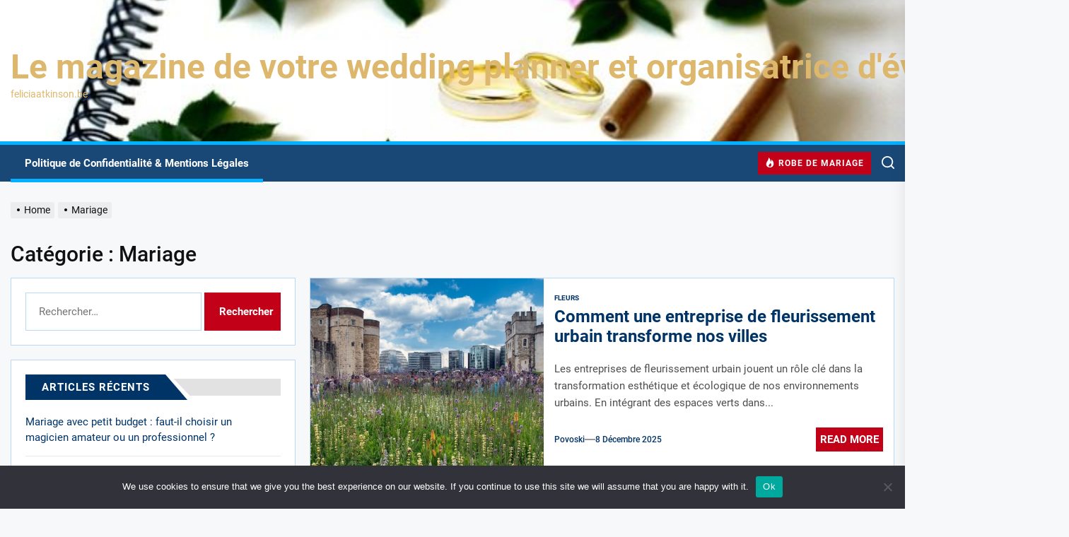

--- FILE ---
content_type: text/html; charset=UTF-8
request_url: https://feliciaatkinson.be/category/mariage/
body_size: 17219
content:
<!DOCTYPE html>
<html class="no-js" dir="ltr" lang="fr-FR" prefix="og: https://ogp.me/ns#">

<head>
    <meta charset="UTF-8">
    <meta name="viewport" content="width=device-width, initial-scale=1" />
    <link rel="profile" href="https://gmpg.org/xfn/11">
    <title>Mariage - Le magazine de votre wedding planner et organisatrice d'évènements</title>

		<!-- All in One SEO 4.9.3 - aioseo.com -->
	<meta name="robots" content="max-image-preview:large" />
	<link rel="canonical" href="https://feliciaatkinson.be/category/mariage/" />
	<link rel="next" href="https://feliciaatkinson.be/category/mariage/page/2/" />
	<meta name="generator" content="All in One SEO (AIOSEO) 4.9.3" />
		<script type="application/ld+json" class="aioseo-schema">
			{"@context":"https:\/\/schema.org","@graph":[{"@type":"BreadcrumbList","@id":"https:\/\/feliciaatkinson.be\/category\/mariage\/#breadcrumblist","itemListElement":[{"@type":"ListItem","@id":"https:\/\/feliciaatkinson.be#listItem","position":1,"name":"Accueil","item":"https:\/\/feliciaatkinson.be","nextItem":{"@type":"ListItem","@id":"https:\/\/feliciaatkinson.be\/category\/mariage\/#listItem","name":"Mariage"}},{"@type":"ListItem","@id":"https:\/\/feliciaatkinson.be\/category\/mariage\/#listItem","position":2,"name":"Mariage","previousItem":{"@type":"ListItem","@id":"https:\/\/feliciaatkinson.be#listItem","name":"Accueil"}}]},{"@type":"CollectionPage","@id":"https:\/\/feliciaatkinson.be\/category\/mariage\/#collectionpage","url":"https:\/\/feliciaatkinson.be\/category\/mariage\/","name":"Mariage - Le magazine de votre wedding planner et organisatrice d'\u00e9v\u00e8nements","inLanguage":"fr-FR","isPartOf":{"@id":"https:\/\/feliciaatkinson.be\/#website"},"breadcrumb":{"@id":"https:\/\/feliciaatkinson.be\/category\/mariage\/#breadcrumblist"}},{"@type":"Organization","@id":"https:\/\/feliciaatkinson.be\/#organization","name":"Le magazine de votre wedding planner et organisatrice d'\u00e9v\u00e8nements","description":"feliciaatkinson.be","url":"https:\/\/feliciaatkinson.be\/"},{"@type":"WebSite","@id":"https:\/\/feliciaatkinson.be\/#website","url":"https:\/\/feliciaatkinson.be\/","name":"Le magazine de votre wedding planner et organisatrice d'\u00e9v\u00e8nements","description":"feliciaatkinson.be","inLanguage":"fr-FR","publisher":{"@id":"https:\/\/feliciaatkinson.be\/#organization"}}]}
		</script>
		<!-- All in One SEO -->

<link rel='dns-prefetch' href='//www.googletagmanager.com' />
<link rel="alternate" type="application/rss+xml" title="Le magazine de votre wedding planner et organisatrice d&#039;évènements &raquo; Flux" href="https://feliciaatkinson.be/feed/" />
<link rel="alternate" type="application/rss+xml" title="Le magazine de votre wedding planner et organisatrice d&#039;évènements &raquo; Flux des commentaires" href="https://feliciaatkinson.be/comments/feed/" />
<link rel="alternate" type="application/rss+xml" title="Le magazine de votre wedding planner et organisatrice d&#039;évènements &raquo; Flux de la catégorie Mariage" href="https://feliciaatkinson.be/category/mariage/feed/" />
<style id='wp-img-auto-sizes-contain-inline-css'>
img:is([sizes=auto i],[sizes^="auto," i]){contain-intrinsic-size:3000px 1500px}
/*# sourceURL=wp-img-auto-sizes-contain-inline-css */
</style>

<style id='wp-emoji-styles-inline-css'>

	img.wp-smiley, img.emoji {
		display: inline !important;
		border: none !important;
		box-shadow: none !important;
		height: 1em !important;
		width: 1em !important;
		margin: 0 0.07em !important;
		vertical-align: -0.1em !important;
		background: none !important;
		padding: 0 !important;
	}
/*# sourceURL=wp-emoji-styles-inline-css */
</style>
<style id='classic-theme-styles-inline-css'>
/*! This file is auto-generated */
.wp-block-button__link{color:#fff;background-color:#32373c;border-radius:9999px;box-shadow:none;text-decoration:none;padding:calc(.667em + 2px) calc(1.333em + 2px);font-size:1.125em}.wp-block-file__button{background:#32373c;color:#fff;text-decoration:none}
/*# sourceURL=/wp-includes/css/classic-themes.min.css */
</style>
<link rel='stylesheet' id='cookie-notice-front-css' href='https://feliciaatkinson.be/wp-content/plugins/cookie-notice/css/front.min.css?ver=2.5.11' media='all' />
<link rel='stylesheet' id='quicker-google-fonts-css' href='https://feliciaatkinson.be/wp-content/fonts/4a779f4e211d211951245b41f22ce511.css?ver=1.1.3' media='all' />
<link rel='stylesheet' id='magnific-popup-css' href='https://feliciaatkinson.be/wp-content/themes/quicker/assets/lib/magnific-popup/magnific-popup.css?ver=d474ff8f1afe7fdd6a869139983e30c4' media='all' />
<link rel='stylesheet' id='slick-css' href='https://feliciaatkinson.be/wp-content/themes/quicker/assets/lib/slick/css/slick.min.css?ver=d474ff8f1afe7fdd6a869139983e30c4' media='all' />
<link rel='stylesheet' id='quicker-style-css' href='https://feliciaatkinson.be/wp-content/themes/quicker/style.css?ver=1.1.3' media='all' />
<script id="cookie-notice-front-js-before">
var cnArgs = {"ajaxUrl":"https:\/\/feliciaatkinson.be\/wp-admin\/admin-ajax.php","nonce":"861696c038","hideEffect":"fade","position":"bottom","onScroll":false,"onScrollOffset":100,"onClick":false,"cookieName":"cookie_notice_accepted","cookieTime":2592000,"cookieTimeRejected":2592000,"globalCookie":false,"redirection":false,"cache":true,"revokeCookies":false,"revokeCookiesOpt":"automatic"};

//# sourceURL=cookie-notice-front-js-before
</script>
<script src="https://feliciaatkinson.be/wp-content/plugins/cookie-notice/js/front.min.js?ver=2.5.11" id="cookie-notice-front-js"></script>
<script src="https://feliciaatkinson.be/wp-includes/js/jquery/jquery.min.js?ver=3.7.1" id="jquery-core-js"></script>
<script src="https://feliciaatkinson.be/wp-includes/js/jquery/jquery-migrate.min.js?ver=3.4.1" id="jquery-migrate-js"></script>

<!-- Extrait de code de la balise Google (gtag.js) ajouté par Site Kit -->
<!-- Extrait Google Analytics ajouté par Site Kit -->
<script src="https://www.googletagmanager.com/gtag/js?id=GT-WPTK8WH" id="google_gtagjs-js" async></script>
<script id="google_gtagjs-js-after">
window.dataLayer = window.dataLayer || [];function gtag(){dataLayer.push(arguments);}
gtag("set","linker",{"domains":["feliciaatkinson.be"]});
gtag("js", new Date());
gtag("set", "developer_id.dZTNiMT", true);
gtag("config", "GT-WPTK8WH");
//# sourceURL=google_gtagjs-js-after
</script>
<link rel="https://api.w.org/" href="https://feliciaatkinson.be/wp-json/" /><link rel="alternate" title="JSON" type="application/json" href="https://feliciaatkinson.be/wp-json/wp/v2/categories/3" /><!-- Advance Canonical URL (Basic) --><link rel="canonical" href="https://feliciaatkinson.be/category/mariage/"><!-- Advance Canonical URL --><meta name="generator" content="Site Kit by Google 1.171.0" />
		<script>document.documentElement.className = document.documentElement.className.replace( 'no-js', 'js' );</script>
	
	<style>.recentcomments a{display:inline !important;padding:0 !important;margin:0 !important;}</style>        <style type="text/css">
                        .header-titles .custom-logo-name,
            .site-description {
                color: #ddb86c;
            }

                    </style>
        <link rel="icon" href="https://feliciaatkinson.be/wp-content/uploads/2019/02/apple-touch-icon-150x150.png" sizes="32x32" />
<link rel="icon" href="https://feliciaatkinson.be/wp-content/uploads/2019/02/apple-touch-icon.png" sizes="192x192" />
<link rel="apple-touch-icon" href="https://feliciaatkinson.be/wp-content/uploads/2019/02/apple-touch-icon.png" />
<meta name="msapplication-TileImage" content="https://feliciaatkinson.be/wp-content/uploads/2019/02/apple-touch-icon.png" />
<style type='text/css' media='all'>
    
            #theme-block-1 {
            background-color: #f8f8f8;
            padding-bottom: 2rem;
            padding-top: 2rem;
            }

            #theme-block-1 .block-title-wrapper .block-title::after{
            border-left-color: #f8f8f8;
            }

            
            #theme-block-2 {
            background-color: #f8f8f8;
            padding-bottom: 2rem;
            padding-top: 2rem;
            }

            #theme-block-2 .block-title-wrapper .block-title::after{
            border-left-color: #f8f8f8;
            }

            
            #theme-block-3 {
            background-color: #f8f8f8;
            padding-bottom: 2rem;
            padding-top: 2rem;
            }

            #theme-block-3 .block-title-wrapper .block-title::after{
            border-left-color: #f8f8f8;
            }

            
            #theme-block-4 {
            background-color: #f8f8f8;
            padding-bottom: 2rem;
            padding-top: 2rem;
            }

            #theme-block-4 .block-title-wrapper .block-title::after{
            border-left-color: #f8f8f8;
            }

            
            #theme-block-5 {
            background-color: #f8f8f8;
            padding-bottom: 2rem;
            padding-top: 2rem;
            }

            #theme-block-5 .block-title-wrapper .block-title::after{
            border-left-color: #f8f8f8;
            }

            
            #theme-block-7 {
            background-color: #f8f8f8;
            padding-bottom: 2rem;
            padding-top: 2rem;
            }

            #theme-block-7 .block-title-wrapper .block-title::after{
            border-left-color: #f8f8f8;
            }

            
    </style><style id='global-styles-inline-css'>
:root{--wp--preset--aspect-ratio--square: 1;--wp--preset--aspect-ratio--4-3: 4/3;--wp--preset--aspect-ratio--3-4: 3/4;--wp--preset--aspect-ratio--3-2: 3/2;--wp--preset--aspect-ratio--2-3: 2/3;--wp--preset--aspect-ratio--16-9: 16/9;--wp--preset--aspect-ratio--9-16: 9/16;--wp--preset--color--black: #000000;--wp--preset--color--cyan-bluish-gray: #abb8c3;--wp--preset--color--white: #ffffff;--wp--preset--color--pale-pink: #f78da7;--wp--preset--color--vivid-red: #cf2e2e;--wp--preset--color--luminous-vivid-orange: #ff6900;--wp--preset--color--luminous-vivid-amber: #fcb900;--wp--preset--color--light-green-cyan: #7bdcb5;--wp--preset--color--vivid-green-cyan: #00d084;--wp--preset--color--pale-cyan-blue: #8ed1fc;--wp--preset--color--vivid-cyan-blue: #0693e3;--wp--preset--color--vivid-purple: #9b51e0;--wp--preset--gradient--vivid-cyan-blue-to-vivid-purple: linear-gradient(135deg,rgb(6,147,227) 0%,rgb(155,81,224) 100%);--wp--preset--gradient--light-green-cyan-to-vivid-green-cyan: linear-gradient(135deg,rgb(122,220,180) 0%,rgb(0,208,130) 100%);--wp--preset--gradient--luminous-vivid-amber-to-luminous-vivid-orange: linear-gradient(135deg,rgb(252,185,0) 0%,rgb(255,105,0) 100%);--wp--preset--gradient--luminous-vivid-orange-to-vivid-red: linear-gradient(135deg,rgb(255,105,0) 0%,rgb(207,46,46) 100%);--wp--preset--gradient--very-light-gray-to-cyan-bluish-gray: linear-gradient(135deg,rgb(238,238,238) 0%,rgb(169,184,195) 100%);--wp--preset--gradient--cool-to-warm-spectrum: linear-gradient(135deg,rgb(74,234,220) 0%,rgb(151,120,209) 20%,rgb(207,42,186) 40%,rgb(238,44,130) 60%,rgb(251,105,98) 80%,rgb(254,248,76) 100%);--wp--preset--gradient--blush-light-purple: linear-gradient(135deg,rgb(255,206,236) 0%,rgb(152,150,240) 100%);--wp--preset--gradient--blush-bordeaux: linear-gradient(135deg,rgb(254,205,165) 0%,rgb(254,45,45) 50%,rgb(107,0,62) 100%);--wp--preset--gradient--luminous-dusk: linear-gradient(135deg,rgb(255,203,112) 0%,rgb(199,81,192) 50%,rgb(65,88,208) 100%);--wp--preset--gradient--pale-ocean: linear-gradient(135deg,rgb(255,245,203) 0%,rgb(182,227,212) 50%,rgb(51,167,181) 100%);--wp--preset--gradient--electric-grass: linear-gradient(135deg,rgb(202,248,128) 0%,rgb(113,206,126) 100%);--wp--preset--gradient--midnight: linear-gradient(135deg,rgb(2,3,129) 0%,rgb(40,116,252) 100%);--wp--preset--font-size--small: 13px;--wp--preset--font-size--medium: 20px;--wp--preset--font-size--large: 36px;--wp--preset--font-size--x-large: 42px;--wp--preset--spacing--20: 0.44rem;--wp--preset--spacing--30: 0.67rem;--wp--preset--spacing--40: 1rem;--wp--preset--spacing--50: 1.5rem;--wp--preset--spacing--60: 2.25rem;--wp--preset--spacing--70: 3.38rem;--wp--preset--spacing--80: 5.06rem;--wp--preset--shadow--natural: 6px 6px 9px rgba(0, 0, 0, 0.2);--wp--preset--shadow--deep: 12px 12px 50px rgba(0, 0, 0, 0.4);--wp--preset--shadow--sharp: 6px 6px 0px rgba(0, 0, 0, 0.2);--wp--preset--shadow--outlined: 6px 6px 0px -3px rgb(255, 255, 255), 6px 6px rgb(0, 0, 0);--wp--preset--shadow--crisp: 6px 6px 0px rgb(0, 0, 0);}:where(.is-layout-flex){gap: 0.5em;}:where(.is-layout-grid){gap: 0.5em;}body .is-layout-flex{display: flex;}.is-layout-flex{flex-wrap: wrap;align-items: center;}.is-layout-flex > :is(*, div){margin: 0;}body .is-layout-grid{display: grid;}.is-layout-grid > :is(*, div){margin: 0;}:where(.wp-block-columns.is-layout-flex){gap: 2em;}:where(.wp-block-columns.is-layout-grid){gap: 2em;}:where(.wp-block-post-template.is-layout-flex){gap: 1.25em;}:where(.wp-block-post-template.is-layout-grid){gap: 1.25em;}.has-black-color{color: var(--wp--preset--color--black) !important;}.has-cyan-bluish-gray-color{color: var(--wp--preset--color--cyan-bluish-gray) !important;}.has-white-color{color: var(--wp--preset--color--white) !important;}.has-pale-pink-color{color: var(--wp--preset--color--pale-pink) !important;}.has-vivid-red-color{color: var(--wp--preset--color--vivid-red) !important;}.has-luminous-vivid-orange-color{color: var(--wp--preset--color--luminous-vivid-orange) !important;}.has-luminous-vivid-amber-color{color: var(--wp--preset--color--luminous-vivid-amber) !important;}.has-light-green-cyan-color{color: var(--wp--preset--color--light-green-cyan) !important;}.has-vivid-green-cyan-color{color: var(--wp--preset--color--vivid-green-cyan) !important;}.has-pale-cyan-blue-color{color: var(--wp--preset--color--pale-cyan-blue) !important;}.has-vivid-cyan-blue-color{color: var(--wp--preset--color--vivid-cyan-blue) !important;}.has-vivid-purple-color{color: var(--wp--preset--color--vivid-purple) !important;}.has-black-background-color{background-color: var(--wp--preset--color--black) !important;}.has-cyan-bluish-gray-background-color{background-color: var(--wp--preset--color--cyan-bluish-gray) !important;}.has-white-background-color{background-color: var(--wp--preset--color--white) !important;}.has-pale-pink-background-color{background-color: var(--wp--preset--color--pale-pink) !important;}.has-vivid-red-background-color{background-color: var(--wp--preset--color--vivid-red) !important;}.has-luminous-vivid-orange-background-color{background-color: var(--wp--preset--color--luminous-vivid-orange) !important;}.has-luminous-vivid-amber-background-color{background-color: var(--wp--preset--color--luminous-vivid-amber) !important;}.has-light-green-cyan-background-color{background-color: var(--wp--preset--color--light-green-cyan) !important;}.has-vivid-green-cyan-background-color{background-color: var(--wp--preset--color--vivid-green-cyan) !important;}.has-pale-cyan-blue-background-color{background-color: var(--wp--preset--color--pale-cyan-blue) !important;}.has-vivid-cyan-blue-background-color{background-color: var(--wp--preset--color--vivid-cyan-blue) !important;}.has-vivid-purple-background-color{background-color: var(--wp--preset--color--vivid-purple) !important;}.has-black-border-color{border-color: var(--wp--preset--color--black) !important;}.has-cyan-bluish-gray-border-color{border-color: var(--wp--preset--color--cyan-bluish-gray) !important;}.has-white-border-color{border-color: var(--wp--preset--color--white) !important;}.has-pale-pink-border-color{border-color: var(--wp--preset--color--pale-pink) !important;}.has-vivid-red-border-color{border-color: var(--wp--preset--color--vivid-red) !important;}.has-luminous-vivid-orange-border-color{border-color: var(--wp--preset--color--luminous-vivid-orange) !important;}.has-luminous-vivid-amber-border-color{border-color: var(--wp--preset--color--luminous-vivid-amber) !important;}.has-light-green-cyan-border-color{border-color: var(--wp--preset--color--light-green-cyan) !important;}.has-vivid-green-cyan-border-color{border-color: var(--wp--preset--color--vivid-green-cyan) !important;}.has-pale-cyan-blue-border-color{border-color: var(--wp--preset--color--pale-cyan-blue) !important;}.has-vivid-cyan-blue-border-color{border-color: var(--wp--preset--color--vivid-cyan-blue) !important;}.has-vivid-purple-border-color{border-color: var(--wp--preset--color--vivid-purple) !important;}.has-vivid-cyan-blue-to-vivid-purple-gradient-background{background: var(--wp--preset--gradient--vivid-cyan-blue-to-vivid-purple) !important;}.has-light-green-cyan-to-vivid-green-cyan-gradient-background{background: var(--wp--preset--gradient--light-green-cyan-to-vivid-green-cyan) !important;}.has-luminous-vivid-amber-to-luminous-vivid-orange-gradient-background{background: var(--wp--preset--gradient--luminous-vivid-amber-to-luminous-vivid-orange) !important;}.has-luminous-vivid-orange-to-vivid-red-gradient-background{background: var(--wp--preset--gradient--luminous-vivid-orange-to-vivid-red) !important;}.has-very-light-gray-to-cyan-bluish-gray-gradient-background{background: var(--wp--preset--gradient--very-light-gray-to-cyan-bluish-gray) !important;}.has-cool-to-warm-spectrum-gradient-background{background: var(--wp--preset--gradient--cool-to-warm-spectrum) !important;}.has-blush-light-purple-gradient-background{background: var(--wp--preset--gradient--blush-light-purple) !important;}.has-blush-bordeaux-gradient-background{background: var(--wp--preset--gradient--blush-bordeaux) !important;}.has-luminous-dusk-gradient-background{background: var(--wp--preset--gradient--luminous-dusk) !important;}.has-pale-ocean-gradient-background{background: var(--wp--preset--gradient--pale-ocean) !important;}.has-electric-grass-gradient-background{background: var(--wp--preset--gradient--electric-grass) !important;}.has-midnight-gradient-background{background: var(--wp--preset--gradient--midnight) !important;}.has-small-font-size{font-size: var(--wp--preset--font-size--small) !important;}.has-medium-font-size{font-size: var(--wp--preset--font-size--medium) !important;}.has-large-font-size{font-size: var(--wp--preset--font-size--large) !important;}.has-x-large-font-size{font-size: var(--wp--preset--font-size--x-large) !important;}
/*# sourceURL=global-styles-inline-css */
</style>
</head>

<body data-rsssl=1 class="archive category category-mariage category-3 wp-embed-responsive wp-theme-quicker cookies-not-set hfeed left-sidebar twp-archive-default">



    <div class="preloader hide-no-js">
        <div class="preloader-wrapper">
            <span class="dot"></span>
            <div class="dots">
                <span></span>
                <span></span>
                <span></span>
            </div>
        </div>
    </div>


<div id="page" class="hfeed site">
    <a class="skip-link screen-reader-text" href="#content">Skip to the content</a>

    
<header id="site-header" class="theme-header " role="banner">
    
    <div class="header-mainbar  data-bg header-bg-1  "   data-background="https://feliciaatkinson.be/wp-content/uploads/2019/02/cropped-wedding-3538560_640-1.jpg" >
        <div class="wrapper header-wrapper">
            <div class="header-item header-item-left">
                <div class="header-titles">
                    <div class="site-title"><a href="https://feliciaatkinson.be/" class="custom-logo-name">Le magazine de votre wedding planner et organisatrice d&#039;évènements</a></div><div class="site-description"><span>feliciaatkinson.be</span></div><!-- .site-description -->                </div>
            </div>

            <div class="header-item header-item-right">
                           </div>
        </div>
    </div>

    <div class="header-navbar">
        <div class="wrapper header-wrapper">
            <div class="header-item header-item-left">

                <div class="header-navigation-wrapper">
                    <div class="site-navigation">
                        <nav class="primary-menu-wrapper" aria-label="Horizontal" role="navigation">
                            <ul class="primary-menu theme-menu">
                                <li class="page_item page-item-1023"><a href="https://feliciaatkinson.be/politique-confidentialite-mentions-legales/">Politique de Confidentialité &amp; Mentions Légales</a></li>
                            </ul>
                        </nav>
                    </div>
                </div>

            </div>

            <div class="header-item header-item-right">
                                    <div class="topbar-trending">
                        <button type="button" class="navbar-control navbar-control-trending-news">
                            <span class="navbar-control-trigger" tabindex="-1">
                                <span class="navbar-controller">
                                    <span class="navbar-control-icon">
                                        <svg class="svg-icon" aria-hidden="true" role="img" focusable="false" xmlns="http://www.w3.org/2000/svg" width="22" height="22" viewBox="0 0 24 24"><path fill="currentColor" d="M8.625 0c.61 7.189-5.625 9.664-5.625 15.996 0 4.301 3.069 7.972 9 8.004 5.931.032 9-4.414 9-8.956 0-4.141-2.062-8.046-5.952-10.474.924 2.607-.306 4.988-1.501 5.808.07-3.337-1.125-8.289-4.922-10.378zm4.711 13c3.755 3.989 1.449 9-1.567 9-1.835 0-2.779-1.265-2.769-2.577.019-2.433 2.737-2.435 4.336-6.423z" /></svg>                                    </span>
                                    <span class="navbar-control-label">
                                        Robe de mariage                                    </span>
                                </span>
                            </span>
                        </button>
                    </div>
                
                
        <div class="navbar-controls hide-no-js">
            <button type="button" class="navbar-control navbar-control-search">
                <span class="navbar-control-trigger" tabindex="-1"><svg class="svg-icon" aria-hidden="true" role="img" focusable="false" xmlns="http://www.w3.org/2000/svg" width="18" height="18" viewBox="0 0 20 20"><path fill="currentColor" d="M1148.0319,95.6176858 L1151.70711,99.2928932 C1152.09763,99.6834175 1152.09763,100.316582 1151.70711,100.707107 C1151.31658,101.097631 1150.68342,101.097631 1150.29289,100.707107 L1146.61769,97.0318993 C1145.07801,98.2635271 1143.12501,99 1141,99 C1136.02944,99 1132,94.9705627 1132,90 C1132,85.0294372 1136.02944,81 1141,81 C1145.97056,81 1150,85.0294372 1150,90 C1150,92.1250137 1149.26353,94.078015 1148.0319,95.6176858 Z M1146.04139,94.8563911 C1147.25418,93.5976949 1148,91.8859456 1148,90 C1148,86.1340067 1144.86599,83 1141,83 C1137.13401,83 1134,86.1340067 1134,90 C1134,93.8659933 1137.13401,97 1141,97 C1142.88595,97 1144.59769,96.2541764 1145.85639,95.0413859 C1145.88271,95.0071586 1145.91154,94.9742441 1145.94289,94.9428932 C1145.97424,94.9115423 1146.00716,94.8827083 1146.04139,94.8563911 Z" transform="translate(-1132 -81)" /></svg></span>
            </button>

            <button type="button" class="navbar-control navbar-control-offcanvas">
                <span class="navbar-control-trigger" tabindex="-1"><svg class="svg-icon" aria-hidden="true" role="img" focusable="false" xmlns="http://www.w3.org/2000/svg" width="20" height="20" viewBox="0 0 20 20"><path fill="currentColor" d="M1 3v2h18V3zm0 8h18V9H1zm0 6h18v-2H1z" /></svg></span>
            </button>
        </div>

                </div>
        </div>
        
            <div class="trending-news-main-wrap">
               <div class="wrapper">
                    <div class="column-row">

                        <a href="javascript:void(0)" class="quicker-skip-link-start"></a>

                        <div class="column column-12">
                            <button type="button" id="trending-collapse">
                                <svg class="svg-icon" aria-hidden="true" role="img" focusable="false" xmlns="http://www.w3.org/2000/svg" width="16" height="16" viewBox="0 0 16 16"><polygon fill="currentColor" fill-rule="evenodd" points="6.852 7.649 .399 1.195 1.445 .149 7.899 6.602 14.352 .149 15.399 1.195 8.945 7.649 15.399 14.102 14.352 15.149 7.899 8.695 1.445 15.149 .399 14.102" /></svg>                            </button>
                        </div>

                                                    <div class="column column-4 column-sm-6 column-xs-12">

                                <article id="theme-post-1026" class="news-article mb-20 post-1026 post type-post status-publish format-standard has-post-thumbnail hentry category-robe-de-mariage tag-robe">
                                    <div class="column-row">

                                        
                                            <div class="column column-4">

                                                <div class="data-bg data-bg-thumbnail" data-background="https://feliciaatkinson.be/wp-content/uploads/2024/08/tendances-de-robes-de-mariee-150x150.jpg">

                                                                                                        <a class="img-link" href="https://feliciaatkinson.be/top-5-des-robes-de-mariee-tendance-pour-2024/" aria-label="Top 5 Des Robes De Mariée Tendance Pour 2024" tabindex="0"></a>
                                        
                                                </div>


                                            </div>

                                        
                                        <div class="column column-8">
                                            <div class="article-content">

                                                <h3 class="entry-title entry-title-small">
                                                    <a href="https://feliciaatkinson.be/top-5-des-robes-de-mariee-tendance-pour-2024/" tabindex="0" rel="bookmark" title="Top 5 Des Robes De Mariée Tendance Pour 2024">Top 5 Des Robes De Mariée Tendance Pour 2024</a>
                                                </h3>

                                                <div class="entry-meta">
                                                    <div class="entry-meta-item entry-meta-date"><svg class="svg-icon" aria-hidden="true" role="img" focusable="false" xmlns="http://www.w3.org/2000/svg" width="20" height="20" viewBox="0 0 20 20"><path fill="currentColor" d="M4.60069444,4.09375 L3.25,4.09375 C2.47334957,4.09375 1.84375,4.72334957 1.84375,5.5 L1.84375,7.26736111 L16.15625,7.26736111 L16.15625,5.5 C16.15625,4.72334957 15.5266504,4.09375 14.75,4.09375 L13.3993056,4.09375 L13.3993056,4.55555556 C13.3993056,5.02154581 13.0215458,5.39930556 12.5555556,5.39930556 C12.0895653,5.39930556 11.7118056,5.02154581 11.7118056,4.55555556 L11.7118056,4.09375 L6.28819444,4.09375 L6.28819444,4.55555556 C6.28819444,5.02154581 5.9104347,5.39930556 5.44444444,5.39930556 C4.97845419,5.39930556 4.60069444,5.02154581 4.60069444,4.55555556 L4.60069444,4.09375 Z M6.28819444,2.40625 L11.7118056,2.40625 L11.7118056,1 C11.7118056,0.534009742 12.0895653,0.15625 12.5555556,0.15625 C13.0215458,0.15625 13.3993056,0.534009742 13.3993056,1 L13.3993056,2.40625 L14.75,2.40625 C16.4586309,2.40625 17.84375,3.79136906 17.84375,5.5 L17.84375,15.875 C17.84375,17.5836309 16.4586309,18.96875 14.75,18.96875 L3.25,18.96875 C1.54136906,18.96875 0.15625,17.5836309 0.15625,15.875 L0.15625,5.5 C0.15625,3.79136906 1.54136906,2.40625 3.25,2.40625 L4.60069444,2.40625 L4.60069444,1 C4.60069444,0.534009742 4.97845419,0.15625 5.44444444,0.15625 C5.9104347,0.15625 6.28819444,0.534009742 6.28819444,1 L6.28819444,2.40625 Z M1.84375,8.95486111 L1.84375,15.875 C1.84375,16.6516504 2.47334957,17.28125 3.25,17.28125 L14.75,17.28125 C15.5266504,17.28125 16.15625,16.6516504 16.15625,15.875 L16.15625,8.95486111 L1.84375,8.95486111 Z" /></svg><a href="https://feliciaatkinson.be/2024/08/04/" rel="bookmark"><time class="entry-date published" datetime="2024-08-04T23:23:46+02:00">4 août 2024</time><time class="updated" datetime="2024-08-02T10:22:51+02:00">2 août 2024</time></a></div>                                                </div>

                                            </div>
                                        </div>

                                    </div>
                                </article>
                            </div>
                                                        <div class="column column-4 column-sm-6 column-xs-12">

                                <article id="theme-post-981" class="news-article mb-20 post-981 post type-post status-publish format-standard has-post-thumbnail hentry category-robe-de-mariage tag-mariage">
                                    <div class="column-row">

                                        
                                            <div class="column column-4">

                                                <div class="data-bg data-bg-thumbnail" data-background="https://feliciaatkinson.be/wp-content/uploads/2024/02/Mariage-Senior-150x150.png">

                                                                                                        <a class="img-link" href="https://feliciaatkinson.be/mariage-senior-tendances-styles/" aria-label="Sublimez votre Mariage Senior: Tendances et Styles à Adopter!" tabindex="0"></a>
                                        
                                                </div>


                                            </div>

                                        
                                        <div class="column column-8">
                                            <div class="article-content">

                                                <h3 class="entry-title entry-title-small">
                                                    <a href="https://feliciaatkinson.be/mariage-senior-tendances-styles/" tabindex="0" rel="bookmark" title="Sublimez votre Mariage Senior: Tendances et Styles à Adopter!">Sublimez votre Mariage Senior: Tendances et Styles à Adopter!</a>
                                                </h3>

                                                <div class="entry-meta">
                                                    <div class="entry-meta-item entry-meta-date"><svg class="svg-icon" aria-hidden="true" role="img" focusable="false" xmlns="http://www.w3.org/2000/svg" width="20" height="20" viewBox="0 0 20 20"><path fill="currentColor" d="M4.60069444,4.09375 L3.25,4.09375 C2.47334957,4.09375 1.84375,4.72334957 1.84375,5.5 L1.84375,7.26736111 L16.15625,7.26736111 L16.15625,5.5 C16.15625,4.72334957 15.5266504,4.09375 14.75,4.09375 L13.3993056,4.09375 L13.3993056,4.55555556 C13.3993056,5.02154581 13.0215458,5.39930556 12.5555556,5.39930556 C12.0895653,5.39930556 11.7118056,5.02154581 11.7118056,4.55555556 L11.7118056,4.09375 L6.28819444,4.09375 L6.28819444,4.55555556 C6.28819444,5.02154581 5.9104347,5.39930556 5.44444444,5.39930556 C4.97845419,5.39930556 4.60069444,5.02154581 4.60069444,4.55555556 L4.60069444,4.09375 Z M6.28819444,2.40625 L11.7118056,2.40625 L11.7118056,1 C11.7118056,0.534009742 12.0895653,0.15625 12.5555556,0.15625 C13.0215458,0.15625 13.3993056,0.534009742 13.3993056,1 L13.3993056,2.40625 L14.75,2.40625 C16.4586309,2.40625 17.84375,3.79136906 17.84375,5.5 L17.84375,15.875 C17.84375,17.5836309 16.4586309,18.96875 14.75,18.96875 L3.25,18.96875 C1.54136906,18.96875 0.15625,17.5836309 0.15625,15.875 L0.15625,5.5 C0.15625,3.79136906 1.54136906,2.40625 3.25,2.40625 L4.60069444,2.40625 L4.60069444,1 C4.60069444,0.534009742 4.97845419,0.15625 5.44444444,0.15625 C5.9104347,0.15625 6.28819444,0.534009742 6.28819444,1 L6.28819444,2.40625 Z M1.84375,8.95486111 L1.84375,15.875 C1.84375,16.6516504 2.47334957,17.28125 3.25,17.28125 L14.75,17.28125 C15.5266504,17.28125 16.15625,16.6516504 16.15625,15.875 L16.15625,8.95486111 L1.84375,8.95486111 Z" /></svg><a href="https://feliciaatkinson.be/2024/02/12/" rel="bookmark"><time class="entry-date published updated" datetime="2024-02-12T12:03:00+01:00">12 février 2024</time></a></div>                                                </div>

                                            </div>
                                        </div>

                                    </div>
                                </article>
                            </div>
                                                        <div class="column column-4 column-sm-6 column-xs-12">

                                <article id="theme-post-830" class="news-article mb-20 post-830 post type-post status-publish format-standard has-post-thumbnail hentry category-robe-de-mariage">
                                    <div class="column-row">

                                        
                                            <div class="column column-4">

                                                <div class="data-bg data-bg-thumbnail" data-background="https://feliciaatkinson.be/wp-content/uploads/2022/11/mariage-150x150.jpg">

                                                                                                        <a class="img-link" href="https://feliciaatkinson.be/vous-organisez-un-mariage-dans-six-mois-comment-optimiser-votre-temps/" aria-label="Vous organisez un mariage dans six mois, comment optimiser votre temps ?" tabindex="0"></a>
                                        
                                                </div>


                                            </div>

                                        
                                        <div class="column column-8">
                                            <div class="article-content">

                                                <h3 class="entry-title entry-title-small">
                                                    <a href="https://feliciaatkinson.be/vous-organisez-un-mariage-dans-six-mois-comment-optimiser-votre-temps/" tabindex="0" rel="bookmark" title="Vous organisez un mariage dans six mois, comment optimiser votre temps ?">Vous organisez un mariage dans six mois, comment optimiser votre temps ?</a>
                                                </h3>

                                                <div class="entry-meta">
                                                    <div class="entry-meta-item entry-meta-date"><svg class="svg-icon" aria-hidden="true" role="img" focusable="false" xmlns="http://www.w3.org/2000/svg" width="20" height="20" viewBox="0 0 20 20"><path fill="currentColor" d="M4.60069444,4.09375 L3.25,4.09375 C2.47334957,4.09375 1.84375,4.72334957 1.84375,5.5 L1.84375,7.26736111 L16.15625,7.26736111 L16.15625,5.5 C16.15625,4.72334957 15.5266504,4.09375 14.75,4.09375 L13.3993056,4.09375 L13.3993056,4.55555556 C13.3993056,5.02154581 13.0215458,5.39930556 12.5555556,5.39930556 C12.0895653,5.39930556 11.7118056,5.02154581 11.7118056,4.55555556 L11.7118056,4.09375 L6.28819444,4.09375 L6.28819444,4.55555556 C6.28819444,5.02154581 5.9104347,5.39930556 5.44444444,5.39930556 C4.97845419,5.39930556 4.60069444,5.02154581 4.60069444,4.55555556 L4.60069444,4.09375 Z M6.28819444,2.40625 L11.7118056,2.40625 L11.7118056,1 C11.7118056,0.534009742 12.0895653,0.15625 12.5555556,0.15625 C13.0215458,0.15625 13.3993056,0.534009742 13.3993056,1 L13.3993056,2.40625 L14.75,2.40625 C16.4586309,2.40625 17.84375,3.79136906 17.84375,5.5 L17.84375,15.875 C17.84375,17.5836309 16.4586309,18.96875 14.75,18.96875 L3.25,18.96875 C1.54136906,18.96875 0.15625,17.5836309 0.15625,15.875 L0.15625,5.5 C0.15625,3.79136906 1.54136906,2.40625 3.25,2.40625 L4.60069444,2.40625 L4.60069444,1 C4.60069444,0.534009742 4.97845419,0.15625 5.44444444,0.15625 C5.9104347,0.15625 6.28819444,0.534009742 6.28819444,1 L6.28819444,2.40625 Z M1.84375,8.95486111 L1.84375,15.875 C1.84375,16.6516504 2.47334957,17.28125 3.25,17.28125 L14.75,17.28125 C15.5266504,17.28125 16.15625,16.6516504 16.15625,15.875 L16.15625,8.95486111 L1.84375,8.95486111 Z" /></svg><a href="https://feliciaatkinson.be/2022/11/14/" rel="bookmark"><time class="entry-date published" datetime="2022-11-14T11:13:21+01:00">14 novembre 2022</time><time class="updated" datetime="2022-11-14T11:19:18+01:00">14 novembre 2022</time></a></div>                                                </div>

                                            </div>
                                        </div>

                                    </div>
                                </article>
                            </div>
                                                        <div class="column column-4 column-sm-6 column-xs-12">

                                <article id="theme-post-819" class="news-article mb-20 post-819 post type-post status-publish format-standard has-post-thumbnail hentry category-robe-de-mariage">
                                    <div class="column-row">

                                        
                                            <div class="column column-4">

                                                <div class="data-bg data-bg-thumbnail" data-background="https://feliciaatkinson.be/wp-content/uploads/2022/10/qkyxgkatmqk-e1666503036296-150x150.jpg">

                                                                                                        <a class="img-link" href="https://feliciaatkinson.be/les-conseils-pour-choisir-une-robe-de-mariee/" aria-label="Les conseils pour choisir une robe de mariée" tabindex="0"></a>
                                        
                                                </div>


                                            </div>

                                        
                                        <div class="column column-8">
                                            <div class="article-content">

                                                <h3 class="entry-title entry-title-small">
                                                    <a href="https://feliciaatkinson.be/les-conseils-pour-choisir-une-robe-de-mariee/" tabindex="0" rel="bookmark" title="Les conseils pour choisir une robe de mariée">Les conseils pour choisir une robe de mariée</a>
                                                </h3>

                                                <div class="entry-meta">
                                                    <div class="entry-meta-item entry-meta-date"><svg class="svg-icon" aria-hidden="true" role="img" focusable="false" xmlns="http://www.w3.org/2000/svg" width="20" height="20" viewBox="0 0 20 20"><path fill="currentColor" d="M4.60069444,4.09375 L3.25,4.09375 C2.47334957,4.09375 1.84375,4.72334957 1.84375,5.5 L1.84375,7.26736111 L16.15625,7.26736111 L16.15625,5.5 C16.15625,4.72334957 15.5266504,4.09375 14.75,4.09375 L13.3993056,4.09375 L13.3993056,4.55555556 C13.3993056,5.02154581 13.0215458,5.39930556 12.5555556,5.39930556 C12.0895653,5.39930556 11.7118056,5.02154581 11.7118056,4.55555556 L11.7118056,4.09375 L6.28819444,4.09375 L6.28819444,4.55555556 C6.28819444,5.02154581 5.9104347,5.39930556 5.44444444,5.39930556 C4.97845419,5.39930556 4.60069444,5.02154581 4.60069444,4.55555556 L4.60069444,4.09375 Z M6.28819444,2.40625 L11.7118056,2.40625 L11.7118056,1 C11.7118056,0.534009742 12.0895653,0.15625 12.5555556,0.15625 C13.0215458,0.15625 13.3993056,0.534009742 13.3993056,1 L13.3993056,2.40625 L14.75,2.40625 C16.4586309,2.40625 17.84375,3.79136906 17.84375,5.5 L17.84375,15.875 C17.84375,17.5836309 16.4586309,18.96875 14.75,18.96875 L3.25,18.96875 C1.54136906,18.96875 0.15625,17.5836309 0.15625,15.875 L0.15625,5.5 C0.15625,3.79136906 1.54136906,2.40625 3.25,2.40625 L4.60069444,2.40625 L4.60069444,1 C4.60069444,0.534009742 4.97845419,0.15625 5.44444444,0.15625 C5.9104347,0.15625 6.28819444,0.534009742 6.28819444,1 L6.28819444,2.40625 Z M1.84375,8.95486111 L1.84375,15.875 C1.84375,16.6516504 2.47334957,17.28125 3.25,17.28125 L14.75,17.28125 C15.5266504,17.28125 16.15625,16.6516504 16.15625,15.875 L16.15625,8.95486111 L1.84375,8.95486111 Z" /></svg><a href="https://feliciaatkinson.be/2022/09/12/" rel="bookmark"><time class="entry-date published" datetime="2022-09-12T06:26:52+02:00">12 septembre 2022</time><time class="updated" datetime="2022-10-23T07:31:26+02:00">23 octobre 2022</time></a></div>                                                </div>

                                            </div>
                                        </div>

                                    </div>
                                </article>
                            </div>
                                                        <div class="column column-4 column-sm-6 column-xs-12">

                                <article id="theme-post-342" class="news-article mb-20 post-342 post type-post status-publish format-standard has-post-thumbnail hentry category-robe-de-mariage tag-robe-de-mariee">
                                    <div class="column-row">

                                        
                                            <div class="column column-4">

                                                <div class="data-bg data-bg-thumbnail" data-background="https://feliciaatkinson.be/wp-content/uploads/2020/10/mariees-150x150.jpg">

                                                                                                        <a class="img-link" href="https://feliciaatkinson.be/comment-choisir-une-robe-de-mariee/" aria-label="Comment choisir une robe de mariée?" tabindex="0"></a>
                                        
                                                </div>


                                            </div>

                                        
                                        <div class="column column-8">
                                            <div class="article-content">

                                                <h3 class="entry-title entry-title-small">
                                                    <a href="https://feliciaatkinson.be/comment-choisir-une-robe-de-mariee/" tabindex="0" rel="bookmark" title="Comment choisir une robe de mariée?">Comment choisir une robe de mariée?</a>
                                                </h3>

                                                <div class="entry-meta">
                                                    <div class="entry-meta-item entry-meta-date"><svg class="svg-icon" aria-hidden="true" role="img" focusable="false" xmlns="http://www.w3.org/2000/svg" width="20" height="20" viewBox="0 0 20 20"><path fill="currentColor" d="M4.60069444,4.09375 L3.25,4.09375 C2.47334957,4.09375 1.84375,4.72334957 1.84375,5.5 L1.84375,7.26736111 L16.15625,7.26736111 L16.15625,5.5 C16.15625,4.72334957 15.5266504,4.09375 14.75,4.09375 L13.3993056,4.09375 L13.3993056,4.55555556 C13.3993056,5.02154581 13.0215458,5.39930556 12.5555556,5.39930556 C12.0895653,5.39930556 11.7118056,5.02154581 11.7118056,4.55555556 L11.7118056,4.09375 L6.28819444,4.09375 L6.28819444,4.55555556 C6.28819444,5.02154581 5.9104347,5.39930556 5.44444444,5.39930556 C4.97845419,5.39930556 4.60069444,5.02154581 4.60069444,4.55555556 L4.60069444,4.09375 Z M6.28819444,2.40625 L11.7118056,2.40625 L11.7118056,1 C11.7118056,0.534009742 12.0895653,0.15625 12.5555556,0.15625 C13.0215458,0.15625 13.3993056,0.534009742 13.3993056,1 L13.3993056,2.40625 L14.75,2.40625 C16.4586309,2.40625 17.84375,3.79136906 17.84375,5.5 L17.84375,15.875 C17.84375,17.5836309 16.4586309,18.96875 14.75,18.96875 L3.25,18.96875 C1.54136906,18.96875 0.15625,17.5836309 0.15625,15.875 L0.15625,5.5 C0.15625,3.79136906 1.54136906,2.40625 3.25,2.40625 L4.60069444,2.40625 L4.60069444,1 C4.60069444,0.534009742 4.97845419,0.15625 5.44444444,0.15625 C5.9104347,0.15625 6.28819444,0.534009742 6.28819444,1 L6.28819444,2.40625 Z M1.84375,8.95486111 L1.84375,15.875 C1.84375,16.6516504 2.47334957,17.28125 3.25,17.28125 L14.75,17.28125 C15.5266504,17.28125 16.15625,16.6516504 16.15625,15.875 L16.15625,8.95486111 L1.84375,8.95486111 Z" /></svg><a href="https://feliciaatkinson.be/2020/10/05/" rel="bookmark"><time class="entry-date published" datetime="2020-10-05T17:10:55+02:00">5 octobre 2020</time><time class="updated" datetime="2020-10-08T17:35:27+02:00">8 octobre 2020</time></a></div>                                                </div>

                                            </div>
                                        </div>

                                    </div>
                                </article>
                            </div>
                                                        <div class="column column-4 column-sm-6 column-xs-12">

                                <article id="theme-post-63" class="news-article mb-20 post-63 post type-post status-publish format-standard has-post-thumbnail hentry category-robe-de-mariage tag-location-robe-de-mariee">
                                    <div class="column-row">

                                        
                                            <div class="column column-4">

                                                <div class="data-bg data-bg-thumbnail" data-background="https://feliciaatkinson.be/wp-content/uploads/2019/03/location-robe-mariee-150x150.jpg">

                                                                                                        <a class="img-link" href="https://feliciaatkinson.be/location-de-robes-de-mariage/" aria-label="Location de robes de mariage" tabindex="0"></a>
                                        
                                                </div>


                                            </div>

                                        
                                        <div class="column column-8">
                                            <div class="article-content">

                                                <h3 class="entry-title entry-title-small">
                                                    <a href="https://feliciaatkinson.be/location-de-robes-de-mariage/" tabindex="0" rel="bookmark" title="Location de robes de mariage">Location de robes de mariage</a>
                                                </h3>

                                                <div class="entry-meta">
                                                    <div class="entry-meta-item entry-meta-date"><svg class="svg-icon" aria-hidden="true" role="img" focusable="false" xmlns="http://www.w3.org/2000/svg" width="20" height="20" viewBox="0 0 20 20"><path fill="currentColor" d="M4.60069444,4.09375 L3.25,4.09375 C2.47334957,4.09375 1.84375,4.72334957 1.84375,5.5 L1.84375,7.26736111 L16.15625,7.26736111 L16.15625,5.5 C16.15625,4.72334957 15.5266504,4.09375 14.75,4.09375 L13.3993056,4.09375 L13.3993056,4.55555556 C13.3993056,5.02154581 13.0215458,5.39930556 12.5555556,5.39930556 C12.0895653,5.39930556 11.7118056,5.02154581 11.7118056,4.55555556 L11.7118056,4.09375 L6.28819444,4.09375 L6.28819444,4.55555556 C6.28819444,5.02154581 5.9104347,5.39930556 5.44444444,5.39930556 C4.97845419,5.39930556 4.60069444,5.02154581 4.60069444,4.55555556 L4.60069444,4.09375 Z M6.28819444,2.40625 L11.7118056,2.40625 L11.7118056,1 C11.7118056,0.534009742 12.0895653,0.15625 12.5555556,0.15625 C13.0215458,0.15625 13.3993056,0.534009742 13.3993056,1 L13.3993056,2.40625 L14.75,2.40625 C16.4586309,2.40625 17.84375,3.79136906 17.84375,5.5 L17.84375,15.875 C17.84375,17.5836309 16.4586309,18.96875 14.75,18.96875 L3.25,18.96875 C1.54136906,18.96875 0.15625,17.5836309 0.15625,15.875 L0.15625,5.5 C0.15625,3.79136906 1.54136906,2.40625 3.25,2.40625 L4.60069444,2.40625 L4.60069444,1 C4.60069444,0.534009742 4.97845419,0.15625 5.44444444,0.15625 C5.9104347,0.15625 6.28819444,0.534009742 6.28819444,1 L6.28819444,2.40625 Z M1.84375,8.95486111 L1.84375,15.875 C1.84375,16.6516504 2.47334957,17.28125 3.25,17.28125 L14.75,17.28125 C15.5266504,17.28125 16.15625,16.6516504 16.15625,15.875 L16.15625,8.95486111 L1.84375,8.95486111 Z" /></svg><a href="https://feliciaatkinson.be/2019/03/21/" rel="bookmark"><time class="entry-date published" datetime="2019-03-21T16:32:34+01:00">21 mars 2019</time><time class="updated" datetime="2019-08-24T16:13:31+02:00">24 août 2019</time></a></div>                                                </div>

                                            </div>
                                        </div>

                                    </div>
                                </article>
                            </div>
                            
                        <a href="javascript:void(0)" class="quicker-skip-link-end"></a>

                    </div>
               </div>
            </div>

                </div>

</header>

    
    
    <div id="content" class="site-content">
    <div class="theme-block theme-block-archive">
        <header class="page-header theme-page-header theme-archive-header">
            <div class="wrapper">
                <div class="entry-breadcrumb"><nav role="navigation" aria-label="Breadcrumbs" class="breadcrumb-trail breadcrumbs" itemprop="breadcrumb"><ul class="trail-items" itemscope itemtype="http://schema.org/BreadcrumbList"><meta name="numberOfItems" content="2" /><meta name="itemListOrder" content="Ascending" /><li itemprop="itemListElement" itemscope itemtype="http://schema.org/ListItem" class="trail-item trail-begin"><a href="https://feliciaatkinson.be/" rel="home" itemprop="item"><span itemprop="name">Home</span></a><meta itemprop="position" content="1" /></li><li itemprop="itemListElement" itemscope itemtype="http://schema.org/ListItem" class="trail-item trail-end"><a href="https://feliciaatkinson.be/category/mariage/" itemprop="item"><span itemprop="name">Mariage</span></a><meta itemprop="position" content="2" /></li></ul></nav></div>
        
            <div class="twp-banner-details">
                <header class="page-header">
                    <h1 class="page-title">Catégorie : <span>Mariage</span></h1>                </header><!-- .page-header -->
            </div>
            
                    </div>
        </header>

        <div class="wrapper">
            <div class="column-row column-row-small">

                <div id="primary" class="content-area">
                    <main id="main" class="site-main" role="main">
                        
                        
                            <div class="article-wraper archive-layout archive-layout-default">

                                
<div class="theme-article-area">
    <article id="post-1179" class="news-article news-article-bg post-1179 post type-post status-publish format-standard has-post-thumbnail hentry category-fleurs tag-fleurs">

        
        <div class="post-thumbnail data-bg data-bg-medium_large" data-background="https://feliciaatkinson.be/wp-content/uploads/2025/12/fleurissement1-768x512.jpg">

            
        </div>

        <div class="post-content">

            <header class="entry-header">

                
                    <div class="entry-meta">

                        <div class="entry-meta-item entry-meta-categories">
                            <a  href="https://feliciaatkinson.be/category/mariage/fleurs/" rel="category tag">
                                Fleurs                            </a>

                        </div>
                    </div>

                                <h2 class="entry-title entry-title-big">

                    <a href="https://feliciaatkinson.be/entreprise-fleurissement-urbain/" rel="bookmark" title="Comment une entreprise de fleurissement urbain transforme nos villes">Comment une entreprise de fleurissement urbain transforme nos villes</a>
                                    </h2>

            </header>



            <div class="entry-content entry-content-muted">
                <p>Les entreprises de fleurissement urbain jouent un rôle clé dans la transformation esthétique et écologique de nos environnements urbains. En intégrant des espaces verts dans...</p>
            </div>

            

            <div class="entry-footer">
                <div class="entry-meta">
                    <div class="entry-meta-item entry-meta-byline"> <a class="url fn n" href="#">Povoski</a></div><div class="entry-meta-separator"></div><div class="entry-meta-item entry-meta-date"><a href="https://feliciaatkinson.be/2025/12/08/" rel="bookmark"><time class="entry-date published" datetime="2025-12-08T09:00:00+01:00">8 décembre 2025</time><time class="updated" datetime="2025-10-28T09:54:38+01:00">28 octobre 2025</time></a></div>                </div>

                <div class="entry-read-more"><a href="https://feliciaatkinson.be/entreprise-fleurissement-urbain/" class="theme-button theme-button-filled theme-button-small">Read More</a></div>
            </div>

            
        </div>

    </article>
</div>
<div class="theme-article-area">
    <article id="post-1192" class="news-article news-article-bg post-1192 post type-post status-publish format-standard has-post-thumbnail hentry category-mariage category-organisation-evenement tag-ceremonie tag-ceremonie-de-mariage">

        
        <div class="post-thumbnail data-bg data-bg-medium_large" data-background="https://feliciaatkinson.be/wp-content/uploads/2025/12/m2t1j-6fn8w-768x512.jpg">

            
        </div>

        <div class="post-content">

            <header class="entry-header">

                
                    <div class="entry-meta">

                        <div class="entry-meta-item entry-meta-categories">
                            <a  href="https://feliciaatkinson.be/category/mariage/" rel="category tag">
                                Mariage                            </a>

                        
                            <a  href="https://feliciaatkinson.be/category/organisation-evenement/" rel="category tag">
                                Organisation évènement                            </a>

                        </div>
                    </div>

                                <h2 class="entry-title entry-title-big">

                    <a href="https://feliciaatkinson.be/personnaliser-ceremonie-mariage-intime/" rel="bookmark" title="10 conseils pour personnaliser une cérémonie de mariage intime">10 conseils pour personnaliser une cérémonie de mariage intime</a>
                                    </h2>

            </header>



            <div class="entry-content entry-content-muted">
                <p>Offrir à un petit groupe un moment unique et à votre image, voilà ce qu&#039;apporte une cérémonie de mariage intime. Que l’on imagine un élopement...</p>
            </div>

            

            <div class="entry-footer">
                <div class="entry-meta">
                    <div class="entry-meta-item entry-meta-byline"> <a class="url fn n" href="#">Micheline</a></div><div class="entry-meta-separator"></div><div class="entry-meta-item entry-meta-date"><a href="https://feliciaatkinson.be/2025/12/03/" rel="bookmark"><time class="entry-date published" datetime="2025-12-03T14:29:37+01:00">3 décembre 2025</time><time class="updated" datetime="2025-12-02T01:32:02+01:00">2 décembre 2025</time></a></div>                </div>

                <div class="entry-read-more"><a href="https://feliciaatkinson.be/personnaliser-ceremonie-mariage-intime/" class="theme-button theme-button-filled theme-button-small">Read More</a></div>
            </div>

            
        </div>

    </article>
</div>
<div class="theme-article-area">
    <article id="post-1167" class="news-article news-article-bg post-1167 post type-post status-publish format-standard has-post-thumbnail hentry category-photographe tag-photographe">

        
        <div class="post-thumbnail data-bg data-bg-medium_large" data-background="https://feliciaatkinson.be/wp-content/uploads/2025/09/Photographe-de-mariage-768x576.png">

            
        </div>

        <div class="post-content">

            <header class="entry-header">

                
                    <div class="entry-meta">

                        <div class="entry-meta-item entry-meta-categories">
                            <a  href="https://feliciaatkinson.be/category/mariage/photographe/" rel="category tag">
                                Photographe                            </a>

                        </div>
                    </div>

                                <h2 class="entry-title entry-title-big">

                    <a href="https://feliciaatkinson.be/photographe-de-mariage-capturer-linstant-unique/" rel="bookmark" title="Photographe de mariage : capturer l’instant unique">Photographe de mariage : capturer l’instant unique</a>
                                    </h2>

            </header>



            <div class="entry-content entry-content-muted">
                <p>Un mariage, c’est bien plus qu’une cérémonie solennelle. C’est un enchaînement de petits instants, parfois imperceptibles, qui forment une grande histoire d’amour et de partage....</p>
            </div>

            

            <div class="entry-footer">
                <div class="entry-meta">
                    <div class="entry-meta-item entry-meta-byline"> <a class="url fn n" href="#">Sergio Javier</a></div><div class="entry-meta-separator"></div><div class="entry-meta-item entry-meta-date"><a href="https://feliciaatkinson.be/2025/09/10/" rel="bookmark"><time class="entry-date published" datetime="2025-09-10T19:09:30+02:00">10 septembre 2025</time><time class="updated" datetime="2025-09-25T20:00:21+02:00">25 septembre 2025</time></a></div>                </div>

                <div class="entry-read-more"><a href="https://feliciaatkinson.be/photographe-de-mariage-capturer-linstant-unique/" class="theme-button theme-button-filled theme-button-small">Read More</a></div>
            </div>

            
        </div>

    </article>
</div>
<div class="theme-article-area">
    <article id="post-1141" class="news-article news-article-bg post-1141 post type-post status-publish format-standard has-post-thumbnail hentry category-mariage category-organisation-evenement tag-evenement tag-organisation tag-wedding-planner">

        
        <div class="post-thumbnail data-bg data-bg-medium_large" data-background="https://feliciaatkinson.be/wp-content/uploads/2025/09/stage-wedding-planner-organisation-768x512.jpg">

            
        </div>

        <div class="post-content">

            <header class="entry-header">

                
                    <div class="entry-meta">

                        <div class="entry-meta-item entry-meta-categories">
                            <a  href="https://feliciaatkinson.be/category/mariage/" rel="category tag">
                                Mariage                            </a>

                        
                            <a  href="https://feliciaatkinson.be/category/organisation-evenement/" rel="category tag">
                                Organisation évènement                            </a>

                        </div>
                    </div>

                                <h2 class="entry-title entry-title-big">

                    <a href="https://feliciaatkinson.be/developper-stage-wedding-planner/" rel="bookmark" title="Compétences essentielles à développer en stage de wedding planner">Compétences essentielles à développer en stage de wedding planner</a>
                                    </h2>

            </header>



            <div class="entry-content entry-content-muted">
                <p>Plonger dans l’univers du mariage en tant que stagiaire wedding planner, c’est découvrir un métier où chaque détail compte. La réussite d’un événement repose sur...</p>
            </div>

            

            <div class="entry-footer">
                <div class="entry-meta">
                    <div class="entry-meta-item entry-meta-byline"> <a class="url fn n" href="#">Micheline</a></div><div class="entry-meta-separator"></div><div class="entry-meta-item entry-meta-date"><a href="https://feliciaatkinson.be/2025/09/01/" rel="bookmark"><time class="entry-date published" datetime="2025-09-01T06:10:33+02:00">1 septembre 2025</time><time class="updated" datetime="2025-09-01T06:22:04+02:00">1 septembre 2025</time></a></div>                </div>

                <div class="entry-read-more"><a href="https://feliciaatkinson.be/developper-stage-wedding-planner/" class="theme-button theme-button-filled theme-button-small">Read More</a></div>
            </div>

            
        </div>

    </article>
</div>
<div class="theme-article-area">
    <article id="post-1140" class="news-article news-article-bg post-1140 post type-post status-publish format-standard has-post-thumbnail hentry category-mariage tag-couple tag-voeux-de-mariage tag-voeux-uniques">

        
        <div class="post-thumbnail data-bg data-bg-medium_large" data-background="https://feliciaatkinson.be/wp-content/uploads/2025/09/voeux-mariage-ceremonie-personnalisee-768x512.jpg">

            
        </div>

        <div class="post-content">

            <header class="entry-header">

                
                    <div class="entry-meta">

                        <div class="entry-meta-item entry-meta-categories">
                            <a  href="https://feliciaatkinson.be/category/mariage/" rel="category tag">
                                Mariage                            </a>

                        </div>
                    </div>

                                <h2 class="entry-title entry-title-big">

                    <a href="https://feliciaatkinson.be/voeux-mariage-ceremonie-personnalisee/" rel="bookmark" title="Des vœux de mariage uniques pour une cérémonie personnalisée : idées et inspirations">Des vœux de mariage uniques pour une cérémonie personnalisée : idées et inspirations</a>
                                    </h2>

            </header>



            <div class="entry-content entry-content-muted">
                <p>Un mariage est le moment idéal pour marquer les esprits avec des mots sincères et authentiques. Chacun souhaite que cet instant reflète sa personnalité, d’où...</p>
            </div>

            

            <div class="entry-footer">
                <div class="entry-meta">
                    <div class="entry-meta-item entry-meta-byline"> <a class="url fn n" href="#">Micheline</a></div><div class="entry-meta-separator"></div><div class="entry-meta-item entry-meta-date"><a href="https://feliciaatkinson.be/2025/09/01/" rel="bookmark"><time class="entry-date published" datetime="2025-09-01T06:10:16+02:00">1 septembre 2025</time><time class="updated" datetime="2025-09-01T06:15:24+02:00">1 septembre 2025</time></a></div>                </div>

                <div class="entry-read-more"><a href="https://feliciaatkinson.be/voeux-mariage-ceremonie-personnalisee/" class="theme-button theme-button-filled theme-button-small">Read More</a></div>
            </div>

            
        </div>

    </article>
</div>
<div class="theme-article-area">
    <article id="post-1128" class="news-article news-article-bg post-1128 post type-post status-publish format-standard has-post-thumbnail hentry category-mariage tag-communication tag-couple tag-relation tag-sensualite">

        
        <div class="post-thumbnail data-bg data-bg-medium_large" data-background="https://feliciaatkinson.be/wp-content/uploads/2025/07/cajie1mia4-768x512.jpg">

            
        </div>

        <div class="post-content">

            <header class="entry-header">

                
                    <div class="entry-meta">

                        <div class="entry-meta-item entry-meta-categories">
                            <a  href="https://feliciaatkinson.be/category/mariage/" rel="category tag">
                                Mariage                            </a>

                        </div>
                    </div>

                                <h2 class="entry-title entry-title-big">

                    <a href="https://feliciaatkinson.be/raviver-passion-apres-mariage/" rel="bookmark" title="5 astuces pour raviver la passion après de longues années de mariage">5 astuces pour raviver la passion après de longues années de mariage</a>
                                    </h2>

            </header>



            <div class="entry-content entry-content-muted">
                <p>Quand le quotidien prend le dessus, il devient facile d’oublier la beauté des débuts. Après plusieurs années de vie commune, beaucoup cherchent comment retrouver cette...</p>
            </div>

            

            <div class="entry-footer">
                <div class="entry-meta">
                    <div class="entry-meta-item entry-meta-byline"> <a class="url fn n" href="#">Micheline</a></div><div class="entry-meta-separator"></div><div class="entry-meta-item entry-meta-date"><a href="https://feliciaatkinson.be/2025/07/29/" rel="bookmark"><time class="entry-date published updated" datetime="2025-07-29T05:28:44+02:00">29 juillet 2025</time></a></div>                </div>

                <div class="entry-read-more"><a href="https://feliciaatkinson.be/raviver-passion-apres-mariage/" class="theme-button theme-button-filled theme-button-small">Read More</a></div>
            </div>

            
        </div>

    </article>
</div>
<div class="theme-article-area">
    <article id="post-1112" class="news-article news-article-bg post-1112 post type-post status-publish format-standard has-post-thumbnail hentry category-mariage tag-alliances-de-mariage tag-bijou-sur-mesure tag-couple">

        
        <div class="post-thumbnail data-bg data-bg-medium_large" data-background="https://feliciaatkinson.be/wp-content/uploads/2025/07/alliances-de-mariage-amour-768x512.jpg">

            
        </div>

        <div class="post-content">

            <header class="entry-header">

                
                    <div class="entry-meta">

                        <div class="entry-meta-item entry-meta-categories">
                            <a  href="https://feliciaatkinson.be/category/mariage/" rel="category tag">
                                Mariage                            </a>

                        </div>
                    </div>

                                <h2 class="entry-title entry-title-big">

                    <a href="https://feliciaatkinson.be/choisir-alliances-de-mariage/" rel="bookmark" title="Astuces détaillées pour choisir ses alliances de mariage sans se tromper">Astuces détaillées pour choisir ses alliances de mariage sans se tromper</a>
                                    </h2>

            </header>



            <div class="entry-content entry-content-muted">
                <p>Le choix des alliances de mariage demeure un moment chargé d’émotions et de questions. Entre envies, traditions et contraintes pratiques, il est facile de se...</p>
            </div>

            

            <div class="entry-footer">
                <div class="entry-meta">
                    <div class="entry-meta-item entry-meta-byline"> <a class="url fn n" href="#">Micheline</a></div><div class="entry-meta-separator"></div><div class="entry-meta-item entry-meta-date"><a href="https://feliciaatkinson.be/2025/07/18/" rel="bookmark"><time class="entry-date published" datetime="2025-07-18T05:32:33+02:00">18 juillet 2025</time><time class="updated" datetime="2025-07-18T05:47:03+02:00">18 juillet 2025</time></a></div>                </div>

                <div class="entry-read-more"><a href="https://feliciaatkinson.be/choisir-alliances-de-mariage/" class="theme-button theme-button-filled theme-button-small">Read More</a></div>
            </div>

            
        </div>

    </article>
</div>
<div class="theme-article-area">
    <article id="post-1111" class="news-article news-article-bg post-1111 post type-post status-publish format-standard has-post-thumbnail hentry category-mariage category-photographe tag-hotographe-professionnel tag-photo tag-photographe-local tag-seance-photo">

        
        <div class="post-thumbnail data-bg data-bg-medium_large" data-background="https://feliciaatkinson.be/wp-content/uploads/2025/07/Six-Fours-les-Plages-768x512.jpg">

            
        </div>

        <div class="post-content">

            <header class="entry-header">

                
                    <div class="entry-meta">

                        <div class="entry-meta-item entry-meta-categories">
                            <a  href="https://feliciaatkinson.be/category/mariage/" rel="category tag">
                                Mariage                            </a>

                        
                            <a  href="https://feliciaatkinson.be/category/mariage/photographe/" rel="category tag">
                                Photographe                            </a>

                        </div>
                    </div>

                                <h2 class="entry-title entry-title-big">

                    <a href="https://feliciaatkinson.be/photographe-six-fours-les-plages/" rel="bookmark" title="5 bonnes raisons de contacter un photographe à Six-Fours-les-Plages">5 bonnes raisons de contacter un photographe à Six-Fours-les-Plages</a>
                                    </h2>

            </header>



            <div class="entry-content entry-content-muted">
                <p>Six-Fours-les-Plages séduit chaque année familles, couples et entreprises qui souhaitent capturer des moments uniques. Faire appel à un photographe professionnel dans cette belle région du...</p>
            </div>

            

            <div class="entry-footer">
                <div class="entry-meta">
                    <div class="entry-meta-item entry-meta-byline"> <a class="url fn n" href="#">Micheline</a></div><div class="entry-meta-separator"></div><div class="entry-meta-item entry-meta-date"><a href="https://feliciaatkinson.be/2025/07/18/" rel="bookmark"><time class="entry-date published" datetime="2025-07-18T05:32:09+02:00">18 juillet 2025</time><time class="updated" datetime="2025-07-18T05:41:14+02:00">18 juillet 2025</time></a></div>                </div>

                <div class="entry-read-more"><a href="https://feliciaatkinson.be/photographe-six-fours-les-plages/" class="theme-button theme-button-filled theme-button-small">Read More</a></div>
            </div>

            
        </div>

    </article>
</div>
<div class="theme-article-area">
    <article id="post-1090" class="news-article news-article-bg post-1090 post type-post status-publish format-standard has-post-thumbnail hentry category-mariage tag-bague-de-fiancailles">

        
        <div class="post-thumbnail data-bg data-bg-medium_large" data-background="https://feliciaatkinson.be/wp-content/uploads/2025/04/Bague-de-fiancaille.png">

            
        </div>

        <div class="post-content">

            <header class="entry-header">

                
                    <div class="entry-meta">

                        <div class="entry-meta-item entry-meta-categories">
                            <a  href="https://feliciaatkinson.be/category/mariage/" rel="category tag">
                                Mariage                            </a>

                        </div>
                    </div>

                                <h2 class="entry-title entry-title-big">

                    <a href="https://feliciaatkinson.be/solitaires-diamants-quand-lelegance-sublime-la-promesse-damour/" rel="bookmark" title="Le solitaire diamant : un symbole d’amour éternel">Le solitaire diamant : un symbole d’amour éternel</a>
                                    </h2>

            </header>



            <div class="entry-content entry-content-muted">
                <p>Dans l’univers du mariage, certains symboles traversent les époques avec une élégance inégalée. C’est le cas du solitaire diamant, un bijou à la fois sobre...</p>
            </div>

            

            <div class="entry-footer">
                <div class="entry-meta">
                    <div class="entry-meta-item entry-meta-byline"> <a class="url fn n" href="#">Sergio Javier</a></div><div class="entry-meta-separator"></div><div class="entry-meta-item entry-meta-date"><a href="https://feliciaatkinson.be/2025/04/07/" rel="bookmark"><time class="entry-date published" datetime="2025-04-07T00:13:52+02:00">7 avril 2025</time><time class="updated" datetime="2025-04-07T14:44:50+02:00">7 avril 2025</time></a></div>                </div>

                <div class="entry-read-more"><a href="https://feliciaatkinson.be/solitaires-diamants-quand-lelegance-sublime-la-promesse-damour/" class="theme-button theme-button-filled theme-button-small">Read More</a></div>
            </div>

            
        </div>

    </article>
</div>
<div class="theme-article-area">
    <article id="post-1074" class="news-article news-article-bg post-1074 post type-post status-publish format-standard has-post-thumbnail hentry category-mariage tag-cadeau-parfum tag-mariage tag-parfum-oriental">

        
        <div class="post-thumbnail data-bg data-bg-medium_large" data-background="https://feliciaatkinson.be/wp-content/uploads/2025/01/parfum-offrir-pour-un-mariage-oriental-768x512.jpg">

            
        </div>

        <div class="post-content">

            <header class="entry-header">

                
                    <div class="entry-meta">

                        <div class="entry-meta-item entry-meta-categories">
                            <a  href="https://feliciaatkinson.be/category/mariage/" rel="category tag">
                                Mariage                            </a>

                        </div>
                    </div>

                                <h2 class="entry-title entry-title-big">

                    <a href="https://feliciaatkinson.be/quel-parfum-offrir-pour-un-mariage-oriental/" rel="bookmark" title="Quel parfum offrir pour un mariage oriental ?">Quel parfum offrir pour un mariage oriental ?</a>
                                    </h2>

            </header>



            <div class="entry-content entry-content-muted">
                <p>Le mariage oriental est une célébration unique, où chaque détail raconte une histoire. Offrir un parfum pour cette occasion est un choix chargé de sens...</p>
            </div>

            

            <div class="entry-footer">
                <div class="entry-meta">
                    <div class="entry-meta-item entry-meta-byline"> <a class="url fn n" href="#">Merveille</a></div><div class="entry-meta-separator"></div><div class="entry-meta-item entry-meta-date"><a href="https://feliciaatkinson.be/2025/01/23/" rel="bookmark"><time class="entry-date published updated" datetime="2025-01-23T01:02:35+01:00">23 janvier 2025</time></a></div>                </div>

                <div class="entry-read-more"><a href="https://feliciaatkinson.be/quel-parfum-offrir-pour-un-mariage-oriental/" class="theme-button theme-button-filled theme-button-small">Read More</a></div>
            </div>

            
        </div>

    </article>
</div>
                            </div>

                            
	<nav class="navigation pagination" aria-label="Pagination des publications">
		<h2 class="screen-reader-text">Pagination des publications</h2>
		<div class="nav-links"><span aria-current="page" class="page-numbers current">1</span>
<a class="page-numbers" href="https://feliciaatkinson.be/category/mariage/page/2/">2</a>
<span class="page-numbers dots">…</span>
<a class="page-numbers" href="https://feliciaatkinson.be/category/mariage/page/6/">6</a>
<a class="next page-numbers" href="https://feliciaatkinson.be/category/mariage/page/2/">Suivant</a></div>
	</nav>
                    </main><!-- #main -->
                </div>

                
<aside id="secondary" class="widget-area has-sticky-enabled">
	<div id="search-2" class="widget widget_search"><form role="search" method="get" class="search-form" action="https://feliciaatkinson.be/">
				<label>
					<span class="screen-reader-text">Rechercher :</span>
					<input type="search" class="search-field" placeholder="Rechercher…" value="" name="s" />
				</label>
				<input type="submit" class="search-submit" value="Rechercher" />
			</form></div>
		<div id="recent-posts-2" class="widget widget_recent_entries">
		<h3 class="widget-title"><span>Articles récents</span></h3>
		<ul>
											<li>
					<a href="https://feliciaatkinson.be/mariage-avec-petit-budget-magicien-amateur-ou-professionnel/">Mariage avec petit budget : faut-il choisir un magicien amateur ou un professionnel ?</a>
									</li>
											<li>
					<a href="https://feliciaatkinson.be/enfants-et-magicien-mariage-en-correze/">Ce que les enfants retiennent vraiment d’un magicien de mariage en Corrèze</a>
									</li>
											<li>
					<a href="https://feliciaatkinson.be/wedding-planner-luxe/">Les tendances incontournables pour un wedding planner luxe</a>
									</li>
											<li>
					<a href="https://feliciaatkinson.be/lyon-visiter-la-salle-de-mariage-avec-le-dj-et-le-magicien/">Pourquoi il est important, à Lyon, de visiter la salle de mariage avec le DJ et le magicien</a>
									</li>
											<li>
					<a href="https://feliciaatkinson.be/mariage-magicien-colombes/">Pour un mariage, demandez au magicien de faire apparaître des colombes</a>
									</li>
					</ul>

		</div><div id="categories-2" class="widget widget_categories"><h3 class="widget-title"><span>Catégories</span></h3>
			<ul>
					<li class="cat-item cat-item-25"><a href="https://feliciaatkinson.be/category/agences-matrimoniales/">Agences matrimoniales</a>
</li>
	<li class="cat-item cat-item-4"><a href="https://feliciaatkinson.be/category/animation/">Animation</a>
</li>
	<li class="cat-item cat-item-13"><a href="https://feliciaatkinson.be/category/conseiller-conjugal/">Conseiller conjugal</a>
</li>
	<li class="cat-item cat-item-12"><a href="https://feliciaatkinson.be/category/mariage/divorce/">Divorce</a>
</li>
	<li class="cat-item cat-item-53"><a href="https://feliciaatkinson.be/category/mariage/financement/">Financement</a>
</li>
	<li class="cat-item cat-item-9"><a href="https://feliciaatkinson.be/category/mariage/fleurs/">Fleurs</a>
</li>
	<li class="cat-item cat-item-6"><a href="https://feliciaatkinson.be/category/hotesses-daccueil/">Hôtesses d&#039;accueil</a>
</li>
	<li class="cat-item cat-item-31"><a href="https://feliciaatkinson.be/category/juridique/">Juridique</a>
</li>
	<li class="cat-item cat-item-3 current-cat"><a aria-current="page" href="https://feliciaatkinson.be/category/mariage/">Mariage</a>
</li>
	<li class="cat-item cat-item-1"><a href="https://feliciaatkinson.be/category/non-classe/">Non classé</a>
</li>
	<li class="cat-item cat-item-2"><a href="https://feliciaatkinson.be/category/organisation-evenement/">Organisation évènement</a>
</li>
	<li class="cat-item cat-item-51"><a href="https://feliciaatkinson.be/category/mariage/photographe/">Photographe</a>
</li>
	<li class="cat-item cat-item-11"><a href="https://feliciaatkinson.be/category/reservation-salle/">Réservation salle</a>
</li>
	<li class="cat-item cat-item-7"><a href="https://feliciaatkinson.be/category/mariage/robe-de-mariage/">Robe de mariage</a>
</li>
	<li class="cat-item cat-item-10"><a href="https://feliciaatkinson.be/category/traiteur/">Traiteur</a>
</li>
	<li class="cat-item cat-item-15"><a href="https://feliciaatkinson.be/category/vetements-femmes/">Vêtements femmes</a>
</li>
	<li class="cat-item cat-item-14"><a href="https://feliciaatkinson.be/category/vetements-hommes/">Vêtements hommes</a>
</li>
	<li class="cat-item cat-item-23"><a href="https://feliciaatkinson.be/category/voyage-de-noces/">Voyage de noces</a>
</li>
			</ul>

			</div><div id="recent-comments-2" class="widget widget_recent_comments"><h3 class="widget-title"><span>Commentaires récents</span></h3><ul id="recentcomments"><li class="recentcomments"><span class="comment-author-link"><a href="https://feliciaatkinson.be/comment-choisir-le-bon-dj/" class="url" rel="ugc">Comment choisir le bon DJ et la meilleure sonorisation pour créer une ambiance inoubliable lors de votre mariage à Montpellier - feliciaatkinson.be</a></span> dans <a href="https://feliciaatkinson.be/mariage-senior-tendances-styles/#comment-2045">Sublimez votre Mariage Senior: Tendances et Styles à Adopter!</a></li><li class="recentcomments"><span class="comment-author-link">Nathalie</span> dans <a href="https://feliciaatkinson.be/tout-pour-organiser-votre-mariage-en-belgique/#comment-915">Tout pour organiser votre mariage en Belgique</a></li><li class="recentcomments"><span class="comment-author-link"><a href="https://linktr.ee/gk2021" class="url" rel="ugc external nofollow">GK2021</a></span> dans <a href="https://feliciaatkinson.be/savoir-choisir-sa-robe-de-cocktail/#comment-439">Savoir choisir sa robe de cocktail</a></li><li class="recentcomments"><span class="comment-author-link"><a href="http://www.clic-retraite.com/" class="url" rel="ugc external nofollow">lucas</a></span> dans <a href="https://feliciaatkinson.be/comment-choisir-un-service-traiteur-sur-mesure/#comment-26">Comment choisir un service traiteur sur mesure ?</a></li><li class="recentcomments"><span class="comment-author-link">dj bordeaux</span> dans <a href="https://feliciaatkinson.be/pour-quel-type-de-soirees-faire-appel-a-une-agence-evenementielle/#comment-18">Pour quel type de soirées faire appel à une agence évènementielle?</a></li></ul></div><div id="archives-2" class="widget widget_archive"><h3 class="widget-title"><span>Archives</span></h3>		<label class="screen-reader-text" for="archives-dropdown-2">Archives</label>
		<select id="archives-dropdown-2" name="archive-dropdown">
			
			<option value="">Sélectionner un mois</option>
				<option value='https://feliciaatkinson.be/2026/01/'> janvier 2026 &nbsp;(1)</option>
	<option value='https://feliciaatkinson.be/2025/12/'> décembre 2025 &nbsp;(8)</option>
	<option value='https://feliciaatkinson.be/2025/11/'> novembre 2025 &nbsp;(1)</option>
	<option value='https://feliciaatkinson.be/2025/10/'> octobre 2025 &nbsp;(3)</option>
	<option value='https://feliciaatkinson.be/2025/09/'> septembre 2025 &nbsp;(4)</option>
	<option value='https://feliciaatkinson.be/2025/07/'> juillet 2025 &nbsp;(5)</option>
	<option value='https://feliciaatkinson.be/2025/04/'> avril 2025 &nbsp;(1)</option>
	<option value='https://feliciaatkinson.be/2025/02/'> février 2025 &nbsp;(2)</option>
	<option value='https://feliciaatkinson.be/2025/01/'> janvier 2025 &nbsp;(1)</option>
	<option value='https://feliciaatkinson.be/2024/12/'> décembre 2024 &nbsp;(2)</option>
	<option value='https://feliciaatkinson.be/2024/10/'> octobre 2024 &nbsp;(3)</option>
	<option value='https://feliciaatkinson.be/2024/09/'> septembre 2024 &nbsp;(1)</option>
	<option value='https://feliciaatkinson.be/2024/08/'> août 2024 &nbsp;(2)</option>
	<option value='https://feliciaatkinson.be/2024/07/'> juillet 2024 &nbsp;(1)</option>
	<option value='https://feliciaatkinson.be/2024/06/'> juin 2024 &nbsp;(2)</option>
	<option value='https://feliciaatkinson.be/2024/05/'> mai 2024 &nbsp;(2)</option>
	<option value='https://feliciaatkinson.be/2024/04/'> avril 2024 &nbsp;(1)</option>
	<option value='https://feliciaatkinson.be/2024/02/'> février 2024 &nbsp;(3)</option>
	<option value='https://feliciaatkinson.be/2024/01/'> janvier 2024 &nbsp;(1)</option>
	<option value='https://feliciaatkinson.be/2023/12/'> décembre 2023 &nbsp;(1)</option>
	<option value='https://feliciaatkinson.be/2023/10/'> octobre 2023 &nbsp;(1)</option>
	<option value='https://feliciaatkinson.be/2023/08/'> août 2023 &nbsp;(1)</option>
	<option value='https://feliciaatkinson.be/2023/07/'> juillet 2023 &nbsp;(2)</option>
	<option value='https://feliciaatkinson.be/2023/06/'> juin 2023 &nbsp;(1)</option>
	<option value='https://feliciaatkinson.be/2023/05/'> mai 2023 &nbsp;(1)</option>
	<option value='https://feliciaatkinson.be/2023/03/'> mars 2023 &nbsp;(2)</option>
	<option value='https://feliciaatkinson.be/2023/01/'> janvier 2023 &nbsp;(3)</option>
	<option value='https://feliciaatkinson.be/2022/11/'> novembre 2022 &nbsp;(3)</option>
	<option value='https://feliciaatkinson.be/2022/10/'> octobre 2022 &nbsp;(2)</option>
	<option value='https://feliciaatkinson.be/2022/09/'> septembre 2022 &nbsp;(4)</option>
	<option value='https://feliciaatkinson.be/2022/08/'> août 2022 &nbsp;(1)</option>
	<option value='https://feliciaatkinson.be/2022/07/'> juillet 2022 &nbsp;(3)</option>
	<option value='https://feliciaatkinson.be/2022/06/'> juin 2022 &nbsp;(1)</option>
	<option value='https://feliciaatkinson.be/2022/04/'> avril 2022 &nbsp;(1)</option>
	<option value='https://feliciaatkinson.be/2021/12/'> décembre 2021 &nbsp;(4)</option>
	<option value='https://feliciaatkinson.be/2021/11/'> novembre 2021 &nbsp;(1)</option>
	<option value='https://feliciaatkinson.be/2021/10/'> octobre 2021 &nbsp;(2)</option>
	<option value='https://feliciaatkinson.be/2021/09/'> septembre 2021 &nbsp;(2)</option>
	<option value='https://feliciaatkinson.be/2021/08/'> août 2021 &nbsp;(2)</option>
	<option value='https://feliciaatkinson.be/2021/07/'> juillet 2021 &nbsp;(3)</option>
	<option value='https://feliciaatkinson.be/2021/06/'> juin 2021 &nbsp;(2)</option>
	<option value='https://feliciaatkinson.be/2021/05/'> mai 2021 &nbsp;(1)</option>
	<option value='https://feliciaatkinson.be/2021/04/'> avril 2021 &nbsp;(6)</option>
	<option value='https://feliciaatkinson.be/2021/03/'> mars 2021 &nbsp;(2)</option>
	<option value='https://feliciaatkinson.be/2021/02/'> février 2021 &nbsp;(3)</option>
	<option value='https://feliciaatkinson.be/2020/12/'> décembre 2020 &nbsp;(1)</option>
	<option value='https://feliciaatkinson.be/2020/11/'> novembre 2020 &nbsp;(3)</option>
	<option value='https://feliciaatkinson.be/2020/10/'> octobre 2020 &nbsp;(7)</option>
	<option value='https://feliciaatkinson.be/2020/09/'> septembre 2020 &nbsp;(3)</option>
	<option value='https://feliciaatkinson.be/2020/08/'> août 2020 &nbsp;(1)</option>
	<option value='https://feliciaatkinson.be/2020/07/'> juillet 2020 &nbsp;(1)</option>
	<option value='https://feliciaatkinson.be/2020/06/'> juin 2020 &nbsp;(3)</option>
	<option value='https://feliciaatkinson.be/2020/05/'> mai 2020 &nbsp;(3)</option>
	<option value='https://feliciaatkinson.be/2020/03/'> mars 2020 &nbsp;(4)</option>
	<option value='https://feliciaatkinson.be/2020/02/'> février 2020 &nbsp;(1)</option>
	<option value='https://feliciaatkinson.be/2020/01/'> janvier 2020 &nbsp;(1)</option>
	<option value='https://feliciaatkinson.be/2019/12/'> décembre 2019 &nbsp;(3)</option>
	<option value='https://feliciaatkinson.be/2019/11/'> novembre 2019 &nbsp;(3)</option>
	<option value='https://feliciaatkinson.be/2019/10/'> octobre 2019 &nbsp;(1)</option>
	<option value='https://feliciaatkinson.be/2019/09/'> septembre 2019 &nbsp;(4)</option>
	<option value='https://feliciaatkinson.be/2019/08/'> août 2019 &nbsp;(8)</option>
	<option value='https://feliciaatkinson.be/2019/06/'> juin 2019 &nbsp;(1)</option>
	<option value='https://feliciaatkinson.be/2019/05/'> mai 2019 &nbsp;(3)</option>
	<option value='https://feliciaatkinson.be/2019/04/'> avril 2019 &nbsp;(2)</option>
	<option value='https://feliciaatkinson.be/2019/03/'> mars 2019 &nbsp;(2)</option>
	<option value='https://feliciaatkinson.be/2019/02/'> février 2019 &nbsp;(5)</option>
	<option value='https://feliciaatkinson.be/2019/01/'> janvier 2019 &nbsp;(4)</option>

		</select>

			<script>
( ( dropdownId ) => {
	const dropdown = document.getElementById( dropdownId );
	function onSelectChange() {
		setTimeout( () => {
			if ( 'escape' === dropdown.dataset.lastkey ) {
				return;
			}
			if ( dropdown.value ) {
				document.location.href = dropdown.value;
			}
		}, 250 );
	}
	function onKeyUp( event ) {
		if ( 'Escape' === event.key ) {
			dropdown.dataset.lastkey = 'escape';
		} else {
			delete dropdown.dataset.lastkey;
		}
	}
	function onClick() {
		delete dropdown.dataset.lastkey;
	}
	dropdown.addEventListener( 'keyup', onKeyUp );
	dropdown.addEventListener( 'click', onClick );
	dropdown.addEventListener( 'change', onSelectChange );
})( "archives-dropdown-2" );

//# sourceURL=WP_Widget_Archives%3A%3Awidget
</script>
</div></aside><!-- #secondary -->

            </div>
        </div>
    </div>




</div>


        <div class="header-searchbar">
            <div class="header-searchbar-inner">
                <div class="wrapper">
                    <div class="header-searchbar-panel">

                        <div class="header-searchbar-area">
                            <a class="skip-link-search-top" href="javascript:void(0)"></a>
                            <form role="search" method="get" class="search-form" action="https://feliciaatkinson.be/">
				<label>
					<span class="screen-reader-text">Rechercher :</span>
					<input type="search" class="search-field" placeholder="Rechercher…" value="" name="s" />
				</label>
				<input type="submit" class="search-submit" value="Rechercher" />
			</form>                        </div>

                        <button type="button" id="search-closer" class="close-popup">
                            <svg class="svg-icon" aria-hidden="true" role="img" focusable="false" xmlns="http://www.w3.org/2000/svg" width="16" height="16" viewBox="0 0 16 16"><polygon fill="currentColor" fill-rule="evenodd" points="6.852 7.649 .399 1.195 1.445 .149 7.899 6.602 14.352 .149 15.399 1.195 8.945 7.649 15.399 14.102 14.352 15.149 7.899 8.695 1.445 15.149 .399 14.102" /></svg>                        </button>
                    </div>
                </div>
            </div>
        </div>

            <div id="offcanvas-menu">
            <div class="offcanvas-wraper">

                <div class="close-offcanvas-menu">

                    <a class="skip-link-off-canvas" href="javascript:void(0)"></a>

                    <div class="offcanvas-close">

                        <button type="button" class="button-offcanvas-close">

                            <span class="offcanvas-close-label">
                                Close                            </span>

                            <span class="bars">
                                <span class="bar"></span>
                                <span class="bar"></span>
                                <span class="bar"></span>
                            </span>

                        </button>

                    </div>
                </div>

                <div id="primary-nav-offcanvas" class="offcanvas-item offcanvas-main-navigation">
                    <nav class="primary-menu-wrapper">
                        <ul class="primary-menu theme-menu">

                            <li class="page_item page-item-1023"><div class="submenu-wrapper"><a href="https://feliciaatkinson.be/politique-confidentialite-mentions-legales/">Politique de Confidentialité &amp; Mentions Légales</a></div></li>

                        </ul>
                    </nav>
                </div>

                
                <a class="skip-link-offcanvas screen-reader-text" href="javascript:void(0)"></a>
                
            </div>
        </div>

    
<footer id="site-footer" role="contentinfo">
            <div class="site-info">
            <div class="wrapper">
                <div class="column-row">
                    <div class="column column-8 column-sm-12">
                        <div class="footer-copyright">

	                        
<!--                            -->                        </div>
                    </div>


                    
                </div>
            </div>
            
            <div class="hide-no-js">
                <button type="button" class="scroll-up">
                    <svg class="svg-icon" aria-hidden="true" role="img" focusable="false" xmlns="http://www.w3.org/2000/svg" width="16" height="16" viewBox="0 0 16 16"><path fill="currentColor" d="M7.646 4.646a.5.5 0 0 1 .708 0l6 6a.5.5 0 0 1-.708.708L8 5.707l-5.646 5.647a.5.5 0 0 1-.708-.708l6-6z"></path></svg>                </button>
            </div>

                    </div>

    
</footer>
</div>
<script type="speculationrules">
{"prefetch":[{"source":"document","where":{"and":[{"href_matches":"/*"},{"not":{"href_matches":["/wp-*.php","/wp-admin/*","/wp-content/uploads/*","/wp-content/*","/wp-content/plugins/*","/wp-content/themes/quicker/*","/*\\?(.+)"]}},{"not":{"selector_matches":"a[rel~=\"nofollow\"]"}},{"not":{"selector_matches":".no-prefetch, .no-prefetch a"}}]},"eagerness":"conservative"}]}
</script>
<script src="https://feliciaatkinson.be/wp-includes/js/imagesloaded.min.js?ver=5.0.0" id="imagesloaded-js"></script>
<script src="https://feliciaatkinson.be/wp-content/themes/quicker/assets/lib/magnific-popup/jquery.magnific-popup.min.js?ver=d474ff8f1afe7fdd6a869139983e30c4" id="magnific-popup-js"></script>
<script src="https://feliciaatkinson.be/wp-content/themes/quicker/assets/lib/slick/js/slick.min.js?ver=d474ff8f1afe7fdd6a869139983e30c4" id="slick-js"></script>
<script src="https://feliciaatkinson.be/wp-content/themes/quicker/assets/lib/marquee/jquery.marquee.min.js?ver=d474ff8f1afe7fdd6a869139983e30c4" id="marquee-js"></script>
<script id="quicker-ajax-js-extra">
var quicker_ajax = {"ajax_url":"https://feliciaatkinson.be/wp-admin/admin-ajax.php","ajax_nonce":"243a5a525e"};
//# sourceURL=quicker-ajax-js-extra
</script>
<script src="https://feliciaatkinson.be/wp-content/themes/quicker/assets/lib/custom/js/ajax.js?ver=d474ff8f1afe7fdd6a869139983e30c4" id="quicker-ajax-js"></script>
<script id="quicker-custom-js-extra">
var quicker_custom = {"single_post":"1","quicker_ed_post_reaction":"","next_svg":"\u003Csvg class=\"svg-icon\" aria-hidden=\"true\" role=\"img\" focusable=\"false\" xmlns=\"http://www.w3.org/2000/svg\" width=\"16\" height=\"16\" viewBox=\"0 0 16 16\"\u003E\u003Cpath fill=\"currentColor\" d=\"M4.646 1.646a.5.5 0 0 1 .708 0l6 6a.5.5 0 0 1 0 .708l-6 6a.5.5 0 0 1-.708-.708L10.293 8 4.646 2.354a.5.5 0 0 1 0-.708z\"\u003E\u003C/path\u003E\u003C/svg\u003E","prev_svg":"\u003Csvg class=\"svg-icon\" aria-hidden=\"true\" role=\"img\" focusable=\"false\" xmlns=\"http://www.w3.org/2000/svg\" width=\"16\" height=\"16\" viewBox=\"0 0 16 16\"\u003E\u003Cpath fill=\"currentColor\" d=\"M11.354 1.646a.5.5 0 0 1 0 .708L5.707 8l5.647 5.646a.5.5 0 0 1-.708.708l-6-6a.5.5 0 0 1 0-.708l6-6a.5.5 0 0 1 .708 0z\" /\u003E\u003C/path\u003E\u003C/svg\u003E","play":"\u003Csvg class=\"svg-icon\" aria-hidden=\"true\" role=\"img\" focusable=\"false\" xmlns=\"http://www.w3.org/2000/svg\" width=\"22\" height=\"22\" viewBox=\"0 0 22 28\"\u003E\u003Cpath fill=\"currentColor\" d=\"M21.625 14.484l-20.75 11.531c-0.484 0.266-0.875 0.031-0.875-0.516v-23c0-0.547 0.391-0.781 0.875-0.516l20.75 11.531c0.484 0.266 0.484 0.703 0 0.969z\" /\u003E\u003C/svg\u003E","pause":"\u003Csvg class=\"svg-icon\" aria-hidden=\"true\" role=\"img\" focusable=\"false\" xmlns=\"http://www.w3.org/2000/svg\" width=\"22\" height=\"22\" viewBox=\"0 0 24 28\"\u003E\u003Cpath fill=\"currentColor\" d=\"M24 3v22c0 0.547-0.453 1-1 1h-8c-0.547 0-1-0.453-1-1v-22c0-0.547 0.453-1 1-1h8c0.547 0 1 0.453 1 1zM10 3v22c0 0.547-0.453 1-1 1h-8c-0.547 0-1-0.453-1-1v-22c0-0.547 0.453-1 1-1h8c0.547 0 1 0.453 1 1z\" /\u003E\u003C/svg\u003E","mute":"\u003Csvg class=\"svg-icon\" aria-hidden=\"true\" role=\"img\" focusable=\"false\" xmlns=\"http://www.w3.org/2000/svg\" width=\"22\" height=\"22\" viewBox=\"0 0 448.075 448.075\"\u003E\u003Cpath fill=\"currentColor\" d=\"M352.021,16.075c0-6.08-3.52-11.84-8.96-14.4c-5.76-2.88-12.16-1.92-16.96,1.92l-141.76,112.96l167.68,167.68V16.075z\" /\u003E\u003Cpath fill=\"currentColor\" d=\"M443.349,420.747l-416-416c-6.24-6.24-16.384-6.24-22.624,0s-6.24,16.384,0,22.624l100.672,100.704h-9.376 c-9.92,0-18.56,4.48-24.32,11.52c-4.8,5.44-7.68,12.8-7.68,20.48v128c0,17.6,14.4,32,32,32h74.24l155.84,124.48 c2.88,2.24,6.4,3.52,9.92,3.52c2.24,0,4.8-0.64,7.04-1.6c5.44-2.56,8.96-8.32,8.96-14.4v-57.376l68.672,68.672 c3.136,3.136,7.232,4.704,11.328,4.704s8.192-1.568,11.328-4.672C449.589,437.131,449.589,427.019,443.349,420.747z\" /\u003E\u003C/svg\u003E","unmute":"\u003Csvg class=\"svg-icon\" aria-hidden=\"true\" role=\"img\" focusable=\"false\" xmlns=\"http://www.w3.org/2000/svg\" width=\"22\" height=\"22\" viewBox=\"0 0 480 480\"\u003E\u003Cpath fill=\"currentColor\" d=\"M278.944,17.577c-5.568-2.656-12.128-1.952-16.928,1.92L106.368,144.009H32c-17.632,0-32,14.368-32,32v128 c0,17.664,14.368,32,32,32h74.368l155.616,124.512c2.912,2.304,6.464,3.488,10.016,3.488c2.368,0,4.736-0.544,6.944-1.6 c5.536-2.656,9.056-8.256,9.056-14.4v-416C288,25.865,284.48,20.265,278.944,17.577z\" /\u003E\u003Cpath fill=\"currentColor\" d=\"M368.992,126.857c-6.304-6.208-16.416-6.112-22.624,0.128c-6.208,6.304-6.144,16.416,0.128,22.656 C370.688,173.513,384,205.609,384,240.009s-13.312,66.496-37.504,90.368c-6.272,6.176-6.336,16.32-0.128,22.624 c3.136,3.168,7.264,4.736,11.36,4.736c4.064,0,8.128-1.536,11.264-4.64C399.328,323.241,416,283.049,416,240.009 S399.328,156.777,368.992,126.857z\" /\u003E\u003Cpath fill=\"currentColor\" d=\"M414.144,81.769c-6.304-6.24-16.416-6.176-22.656,0.096c-6.208,6.272-6.144,16.416,0.096,22.624 C427.968,140.553,448,188.681,448,240.009s-20.032,99.424-56.416,135.488c-6.24,6.24-6.304,16.384-0.096,22.656 c3.168,3.136,7.264,4.704,11.36,4.704c4.064,0,8.16-1.536,11.296-4.64C456.64,356.137,480,299.945,480,240.009 S456.64,123.881,414.144,81.769z\" /\u003E\u003C/svg\u003E","play_text":"Play","pause_text":"Pause","mute_text":"Mute","unmute_text":"Unmute"};
//# sourceURL=quicker-custom-js-extra
</script>
<script src="https://feliciaatkinson.be/wp-content/themes/quicker/assets/lib/custom/js/custom.js?ver=d474ff8f1afe7fdd6a869139983e30c4" id="quicker-custom-js"></script>
<script id="quicker-pagination-js-extra">
var quicker_pagination = {"paged":"1","maxpage":"6","nextLink":"https://feliciaatkinson.be/category/mariage/page/2/","ajax_url":"https://feliciaatkinson.be/wp-admin/admin-ajax.php","loadmore":"Load More Posts","nomore":"No More Posts","loading":"Loading...","pagination_layout":"numeric","permalink_structure":"/%postname%/","ajax_nonce":"243a5a525e"};
//# sourceURL=quicker-pagination-js-extra
</script>
<script src="https://feliciaatkinson.be/wp-content/themes/quicker/assets/lib/custom/js/pagination.js?ver=d474ff8f1afe7fdd6a869139983e30c4" id="quicker-pagination-js"></script>
<script id="wp-emoji-settings" type="application/json">
{"baseUrl":"https://s.w.org/images/core/emoji/17.0.2/72x72/","ext":".png","svgUrl":"https://s.w.org/images/core/emoji/17.0.2/svg/","svgExt":".svg","source":{"concatemoji":"https://feliciaatkinson.be/wp-includes/js/wp-emoji-release.min.js?ver=d474ff8f1afe7fdd6a869139983e30c4"}}
</script>
<script type="module">
/*! This file is auto-generated */
const a=JSON.parse(document.getElementById("wp-emoji-settings").textContent),o=(window._wpemojiSettings=a,"wpEmojiSettingsSupports"),s=["flag","emoji"];function i(e){try{var t={supportTests:e,timestamp:(new Date).valueOf()};sessionStorage.setItem(o,JSON.stringify(t))}catch(e){}}function c(e,t,n){e.clearRect(0,0,e.canvas.width,e.canvas.height),e.fillText(t,0,0);t=new Uint32Array(e.getImageData(0,0,e.canvas.width,e.canvas.height).data);e.clearRect(0,0,e.canvas.width,e.canvas.height),e.fillText(n,0,0);const a=new Uint32Array(e.getImageData(0,0,e.canvas.width,e.canvas.height).data);return t.every((e,t)=>e===a[t])}function p(e,t){e.clearRect(0,0,e.canvas.width,e.canvas.height),e.fillText(t,0,0);var n=e.getImageData(16,16,1,1);for(let e=0;e<n.data.length;e++)if(0!==n.data[e])return!1;return!0}function u(e,t,n,a){switch(t){case"flag":return n(e,"\ud83c\udff3\ufe0f\u200d\u26a7\ufe0f","\ud83c\udff3\ufe0f\u200b\u26a7\ufe0f")?!1:!n(e,"\ud83c\udde8\ud83c\uddf6","\ud83c\udde8\u200b\ud83c\uddf6")&&!n(e,"\ud83c\udff4\udb40\udc67\udb40\udc62\udb40\udc65\udb40\udc6e\udb40\udc67\udb40\udc7f","\ud83c\udff4\u200b\udb40\udc67\u200b\udb40\udc62\u200b\udb40\udc65\u200b\udb40\udc6e\u200b\udb40\udc67\u200b\udb40\udc7f");case"emoji":return!a(e,"\ud83e\u1fac8")}return!1}function f(e,t,n,a){let r;const o=(r="undefined"!=typeof WorkerGlobalScope&&self instanceof WorkerGlobalScope?new OffscreenCanvas(300,150):document.createElement("canvas")).getContext("2d",{willReadFrequently:!0}),s=(o.textBaseline="top",o.font="600 32px Arial",{});return e.forEach(e=>{s[e]=t(o,e,n,a)}),s}function r(e){var t=document.createElement("script");t.src=e,t.defer=!0,document.head.appendChild(t)}a.supports={everything:!0,everythingExceptFlag:!0},new Promise(t=>{let n=function(){try{var e=JSON.parse(sessionStorage.getItem(o));if("object"==typeof e&&"number"==typeof e.timestamp&&(new Date).valueOf()<e.timestamp+604800&&"object"==typeof e.supportTests)return e.supportTests}catch(e){}return null}();if(!n){if("undefined"!=typeof Worker&&"undefined"!=typeof OffscreenCanvas&&"undefined"!=typeof URL&&URL.createObjectURL&&"undefined"!=typeof Blob)try{var e="postMessage("+f.toString()+"("+[JSON.stringify(s),u.toString(),c.toString(),p.toString()].join(",")+"));",a=new Blob([e],{type:"text/javascript"});const r=new Worker(URL.createObjectURL(a),{name:"wpTestEmojiSupports"});return void(r.onmessage=e=>{i(n=e.data),r.terminate(),t(n)})}catch(e){}i(n=f(s,u,c,p))}t(n)}).then(e=>{for(const n in e)a.supports[n]=e[n],a.supports.everything=a.supports.everything&&a.supports[n],"flag"!==n&&(a.supports.everythingExceptFlag=a.supports.everythingExceptFlag&&a.supports[n]);var t;a.supports.everythingExceptFlag=a.supports.everythingExceptFlag&&!a.supports.flag,a.supports.everything||((t=a.source||{}).concatemoji?r(t.concatemoji):t.wpemoji&&t.twemoji&&(r(t.twemoji),r(t.wpemoji)))});
//# sourceURL=https://feliciaatkinson.be/wp-includes/js/wp-emoji-loader.min.js
</script>

		<!-- Cookie Notice plugin v2.5.11 by Hu-manity.co https://hu-manity.co/ -->
		<div id="cookie-notice" role="dialog" class="cookie-notice-hidden cookie-revoke-hidden cn-position-bottom" aria-label="Cookie Notice" style="background-color: rgba(50,50,58,1);"><div class="cookie-notice-container" style="color: #fff"><span id="cn-notice-text" class="cn-text-container">We use cookies to ensure that we give you the best experience on our website. If you continue to use this site we will assume that you are happy with it.</span><span id="cn-notice-buttons" class="cn-buttons-container"><button id="cn-accept-cookie" data-cookie-set="accept" class="cn-set-cookie cn-button" aria-label="Ok" style="background-color: #00a99d">Ok</button></span><button type="button" id="cn-close-notice" data-cookie-set="accept" class="cn-close-icon" aria-label="No"></button></div>
			
		</div>
		<!-- / Cookie Notice plugin --></body>
</html>


<!-- Page cached by LiteSpeed Cache 7.7 on 2026-01-28 14:14:24 -->

--- FILE ---
content_type: application/javascript
request_url: https://feliciaatkinson.be/wp-content/themes/quicker/assets/lib/custom/js/pagination.js?ver=d474ff8f1afe7fdd6a869139983e30c4
body_size: 1466
content:
jQuery(document).ready(function ($) {

    var ajaxurl = quicker_pagination.ajax_url;

    function quicker_is_on_screen(elem) {

        if ($(elem)[0]) {

            var tmtwindow = jQuery(window);
            var viewport_top = tmtwindow.scrollTop();
            var viewport_height = tmtwindow.height();
            var viewport_bottom = viewport_top + viewport_height;
            var tmtelem = jQuery(elem);
            var top = tmtelem.offset().top;
            var height = tmtelem.height();
            var bottom = top + height;
            return (top >= viewport_top && top < viewport_bottom) ||
                (bottom > viewport_top && bottom <= viewport_bottom) ||
                (height > viewport_height && top <= viewport_top && bottom >= viewport_bottom);
        }
    }

    var n = window.TWP_JS || {};
    var paged = parseInt(quicker_pagination.paged) + 1;
    var maxpage = quicker_pagination.maxpage;
    var nextLink = quicker_pagination.nextLink;
    var loadmore = quicker_pagination.loadmore;
    var loading = quicker_pagination.loading;
    var nomore = quicker_pagination.nomore;
    var pagination_layout = quicker_pagination.pagination_layout;

    var permalink_structure = quicker_pagination.permalink_structure;

    //Function to load posts
    function quicker_load_posts(loadType){
        let btn;

        if('click' === loadType){
            btn = $('.twp-loading-button');
        }else{
            btn = $('.quicker-auto-pagination');
        }

        $('.twp-loaded-content').load(nextLink + ' .theme-article-area', function () {
            paged++;
            if (paged < 10) {
                var newlink = nextLink.substring(0, nextLink.length - 2);
            } else {
                var newlink = nextLink.substring(0, nextLink.length - 3);
            }
            if (permalink_structure == '') {
                newlink = newlink.replace('=', '');
                nextLink = newlink + "=" + paged + '/';
            } else {
                nextLink = newlink + paged + '/';
            }
            if (paged > maxpage) {
                btn.addClass('twp-no-posts');
                btn.text(nomore);
            } else {
                btn.text(loadmore);
            }

            $('.twp-loaded-content .theme-article-area').each(function(){
                $(this).addClass(paged + '-twp-article-ajax');
            });

            var lodedContent = $('.twp-loaded-content').html();
            $('.twp-loaded-content').html('');


            $('.content-area .article-wraper').append(lodedContent);

            btn.removeClass('twp-ajax-loading');

            $('.theme-article-area').each(function () {

                if (!$(this).hasClass('theme-article-loaded')) {

                    $(this).addClass(paged + '-twp-article-ajax');
                    $(this).addClass('theme-article-loaded');
                }

            });

            $('.theme-article-area').each(function(){
                $(this).removeClass(paged + '-twp-article-ajax');
            });

            var pageSection = $(".data-bg");
            pageSection.each(function (indx) {

                if ($(this).attr("data-background")) {

                    $(this).css("background-image", "url(" + $(this).data("background") + ")");

                }

            });

        });
    }

    $('.twp-loading-button').click(function () {

        if ((!$('.twp-no-posts').hasClass('twp-no-posts'))) {

            $('.twp-loading-button').text(loading);
            $('.twp-loging-status').addClass('twp-ajax-loading');

            quicker_load_posts('click');

        }
    });

    if (pagination_layout == 'auto-load') {
        $(window).scroll(function () {

            if (!$('.quicker-auto-pagination').hasClass('twp-ajax-loading') && !$('.quicker-auto-pagination').hasClass('twp-no-posts') && maxpage > 1 && quicker_is_on_screen('.quicker-auto-pagination')) {

                $('.quicker-auto-pagination').addClass('twp-ajax-loading');
                $('.quicker-auto-pagination').text(loading);

                quicker_load_posts('autoload');
            }

        });
    }

    $(window).scroll(function () {

        if (!$('.twp-single-infinity').hasClass('twp-single-loading') && $('.twp-single-infinity').attr('loop-count') <= 3 && quicker_is_on_screen('.twp-single-infinity')) {

            $('.twp-single-infinity').addClass('twp-single-loading');
            var loopcount = $('.twp-single-infinity').attr('loop-count');
            var postid = $('.twp-single-infinity').attr('next-post');

            var data = {
                'action': 'quicker_single_infinity',
                '_wpnonce': quicker_pagination.ajax_nonce,
                'postid': postid,
            };

            $.post(ajaxurl, data, function (response) {

                if (response) {
                    var content = response.data.content.join('');
                    var content = $(content);
                    $('.twp-single-infinity').before(content);
                    var newpostid = response.data.postid['0'];
                    $('.twp-single-infinity').attr('next-post', newpostid);

                    // Single Post content gallery slide
                    $(".after-load-ajax ul.wp-block-gallery.columns-1, .after-load-ajax .wp-block-gallery.columns-1 .blocks-gallery-grid, .after-load-ajax .gallery-columns-1").each(function () {
                        $(this).slick({
                            slidesToShow: 1,
                            slidesToScroll: 1,
                            fade: true,
                            autoplay: false,
                            autoplaySpeed: 8000,
                            infinite: true,
                            nextArrow: '<button type="button" class="slide-btn slide-btn-bg slide-next-icon">'+quicker_custom.next_svg+'</button>',
                            prevArrow: '<button type="button" class="slide-btn slide-btn-bg slide-prev-icon">'+quicker_custom.prev_svg+'</button>',
                            dots: false,
                        });
                    });

                    // Content Gallery popup Start
                    $('.after-load-ajax .entry-content .gallery, .after-load-ajax .widget .gallery, .after-load-ajax .wp-block-gallery, .after-load-ajax .zoom-gallery').each(function () {
                        $(this).magnificPopup({
                            delegate: 'a',
                            type: 'image',
                            closeOnContentClick: false,
                            closeBtnInside: false,
                            mainClass: 'mfp-with-zoom mfp-img-mobile',
                            image: {
                                verticalFit: true,
                                titleSrc: function (item) {
                                    return item.el.attr('title');
                                }
                            },
                            gallery: {
                                enabled: true
                            },
                            zoom: {
                                enabled: true,
                                duration: 300,
                                opener: function (element) {
                                    return element.find('img');
                                }
                            }
                        });
                    });

                    $('article').each(function () {

                        if ($('body').hasClass('booster-extension') && $(this).hasClass('after-load-ajax') ) {

                            var cid = $(this).attr('id');
                            $(this).addClass( cid );

                            likedislike(cid);
                            booster_extension_post_reaction(cid);

                        }

                        $(this).removeClass('after-load-ajax');

                    });

                }

                $('.twp-single-infinity').removeClass('twp-single-loading');
                loopcount++;
                $('.twp-single-infinity').attr('loop-count', loopcount);

            });

        }

    });

});